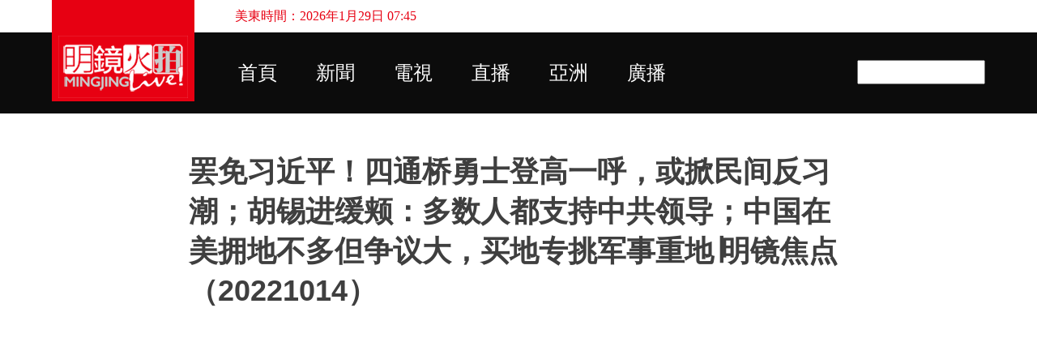

--- FILE ---
content_type: text/html; charset=UTF-8
request_url: https://s1.mingjinglive.com/2022/10/20221014_14.html
body_size: 24041
content:
<!DOCTYPE html>
<html dir='ltr' xmlns='http://www.w3.org/1999/xhtml' xmlns:b='http://www.google.com/2005/gml/b' xmlns:data='http://www.google.com/2005/gml/data' xmlns:expr='http://www.google.com/2005/gml/expr'>
<head>
<meta content='G2G7qlf-zgezzqwctvgroZQHwZlk2y1HBpN8aj2Wg-A' name='google-site-verification'/>
<meta content='width=device-width, initial-scale=1' name='viewport'/>
<title>罢免习近平&#65281;四通桥勇士登高一呼&#65292;或掀民间反习潮&#65307;胡锡进缓颊&#65306;多数人都支持中共领导&#65307;中国在美拥地不多但争议大&#65292;买地专挑军事重地&#8739;明镜焦点&#65288;20221014&#65289;</title>
<meta content='text/html; charset=UTF-8' http-equiv='Content-Type'/>
<!-- Chrome, Firefox OS and Opera -->
<meta content='rgba(0, 0, 0, 0)' name='theme-color'/>
<!-- Windows Phone -->
<meta content='rgba(0, 0, 0, 0)' name='msapplication-navbutton-color'/>
<meta content='blogger' name='generator'/>
<link href='https://s1.mingjinglive.com/favicon.ico' rel='icon' type='image/x-icon'/>
<link href='https://s1.mingjinglive.com/2022/10/20221014_14.html' rel='canonical'/>
<link rel="alternate" type="application/atom+xml" title="明鏡火拍 - Atom" href="https://s1.mingjinglive.com/feeds/posts/default" />
<link rel="alternate" type="application/rss+xml" title="明鏡火拍 - RSS" href="https://s1.mingjinglive.com/feeds/posts/default?alt=rss" />
<link rel="service.post" type="application/atom+xml" title="明鏡火拍 - Atom" href="https://www.blogger.com/feeds/6071186837203653271/posts/default" />

<link rel="alternate" type="application/atom+xml" title="明鏡火拍 - Atom" href="https://s1.mingjinglive.com/feeds/3865698041148497166/comments/default" />
<!--Can't find substitution for tag [blog.ieCssRetrofitLinks]-->
<link href='https://i.ytimg.com/vi/yvuncPsWj7g/hqdefault.jpg' rel='image_src'/>
<meta content='https://s1.mingjinglive.com/2022/10/20221014_14.html' property='og:url'/>
<meta content='罢免习近平！四通桥勇士登高一呼，或掀民间反习潮；胡锡进缓颊：多数人都支持中共领导；中国在美拥地不多但争议大，买地专挑军事重地∣明镜焦点（20221014）' property='og:title'/>
<meta content='					  #四通桥 #二十大 #习近平*** 00:35 罢免独裁国贼习近平！胡锡进缓颊：多数人都支持中共领导 “勇敢”竟成敏感词，反习新坦克人遗憾被捕 民间抗议罕见直怼习近平，10年执政天怒人怨 07:43 中国公司美国买地，引入外资还是引狼入室？ 中国在美拥地不多但争议大...' property='og:description'/>
<meta content='https://lh3.googleusercontent.com/blogger_img_proxy/AEn0k_tCvqvpo2FB1VzG5T4etC6B0nd4kOfZ0EznoyuVpoBXqqQcbUVeRt2C8Gug-BddbVU5bCqnE_2HzaCpOhlfdQMuOkkOOQmORVaiZZwvTR50Bppx3w=w1200-h630-n-k-no-nu' property='og:image'/>
<style type='text/css'>@font-face{font-family:'Lato';font-style:normal;font-weight:400;font-display:swap;src:url(//fonts.gstatic.com/s/lato/v25/S6uyw4BMUTPHjxAwXiWtFCfQ7A.woff2)format('woff2');unicode-range:U+0100-02BA,U+02BD-02C5,U+02C7-02CC,U+02CE-02D7,U+02DD-02FF,U+0304,U+0308,U+0329,U+1D00-1DBF,U+1E00-1E9F,U+1EF2-1EFF,U+2020,U+20A0-20AB,U+20AD-20C0,U+2113,U+2C60-2C7F,U+A720-A7FF;}@font-face{font-family:'Lato';font-style:normal;font-weight:400;font-display:swap;src:url(//fonts.gstatic.com/s/lato/v25/S6uyw4BMUTPHjx4wXiWtFCc.woff2)format('woff2');unicode-range:U+0000-00FF,U+0131,U+0152-0153,U+02BB-02BC,U+02C6,U+02DA,U+02DC,U+0304,U+0308,U+0329,U+2000-206F,U+20AC,U+2122,U+2191,U+2193,U+2212,U+2215,U+FEFF,U+FFFD;}@font-face{font-family:'Lato';font-style:normal;font-weight:700;font-display:swap;src:url(//fonts.gstatic.com/s/lato/v25/S6u9w4BMUTPHh6UVSwaPGQ3q5d0N7w.woff2)format('woff2');unicode-range:U+0100-02BA,U+02BD-02C5,U+02C7-02CC,U+02CE-02D7,U+02DD-02FF,U+0304,U+0308,U+0329,U+1D00-1DBF,U+1E00-1E9F,U+1EF2-1EFF,U+2020,U+20A0-20AB,U+20AD-20C0,U+2113,U+2C60-2C7F,U+A720-A7FF;}@font-face{font-family:'Lato';font-style:normal;font-weight:700;font-display:swap;src:url(//fonts.gstatic.com/s/lato/v25/S6u9w4BMUTPHh6UVSwiPGQ3q5d0.woff2)format('woff2');unicode-range:U+0000-00FF,U+0131,U+0152-0153,U+02BB-02BC,U+02C6,U+02DA,U+02DC,U+0304,U+0308,U+0329,U+2000-206F,U+20AC,U+2122,U+2191,U+2193,U+2212,U+2215,U+FEFF,U+FFFD;}@font-face{font-family:'Lato';font-style:normal;font-weight:900;font-display:swap;src:url(//fonts.gstatic.com/s/lato/v25/S6u9w4BMUTPHh50XSwaPGQ3q5d0N7w.woff2)format('woff2');unicode-range:U+0100-02BA,U+02BD-02C5,U+02C7-02CC,U+02CE-02D7,U+02DD-02FF,U+0304,U+0308,U+0329,U+1D00-1DBF,U+1E00-1E9F,U+1EF2-1EFF,U+2020,U+20A0-20AB,U+20AD-20C0,U+2113,U+2C60-2C7F,U+A720-A7FF;}@font-face{font-family:'Lato';font-style:normal;font-weight:900;font-display:swap;src:url(//fonts.gstatic.com/s/lato/v25/S6u9w4BMUTPHh50XSwiPGQ3q5d0.woff2)format('woff2');unicode-range:U+0000-00FF,U+0131,U+0152-0153,U+02BB-02BC,U+02C6,U+02DA,U+02DC,U+0304,U+0308,U+0329,U+2000-206F,U+20AC,U+2122,U+2191,U+2193,U+2212,U+2215,U+FEFF,U+FFFD;}</style>
<style id='page-skin-1' type='text/css'><!--
/*! normalize.css v3.0.1 | MIT License | git.io/normalize */html{font-family:sans-serif;-ms-text-size-adjust:100%;-webkit-text-size-adjust:100%}body{margin:0}article,aside,details,figcaption,figure,footer,header,hgroup,main,nav,section,summary{display:block}audio,canvas,progress,video{display:inline-block;vertical-align:baseline}audio:not([controls]){display:none;height:0}[hidden],template{display:none}a{background:transparent}a:active,a:hover{outline:0}abbr[title]{border-bottom:1px dotted}b,strong{font-weight:bold}dfn{font-style:italic}h1{font-size:2em;margin:.67em 0}mark{background:#ff0;color:#000}small{font-size:80%}sub,sup{font-size:75%;line-height:0;position:relative;vertical-align:baseline}sup{top:-0.5em}sub{bottom:-0.25em}img{border:0}svg:not(:root){overflow:hidden}figure{margin:1em 40px}hr{-moz-box-sizing:content-box;box-sizing:content-box;height:0}pre{overflow:auto}code,kbd,pre,samp{font-family:monospace,monospace;font-size:1em}button,input,optgroup,select,textarea{color:inherit;font:inherit;margin:0}button{overflow:visible}button,select{text-transform:none}button,html input[type="button"],input[type="reset"],input[type="submit"]{-webkit-appearance:button;cursor:pointer}button[disabled],html input[disabled]{cursor:default}button::-moz-focus-inner,input::-moz-focus-inner{border:0;padding:0}input{line-height:normal}input[type="checkbox"],input[type="radio"]{box-sizing:border-box;padding:0}input[type="number"]::-webkit-inner-spin-button,input[type="number"]::-webkit-outer-spin-button{height:auto}input[type="search"]{-webkit-appearance:textfield;-moz-box-sizing:content-box;-webkit-box-sizing:content-box;box-sizing:content-box}input[type="search"]::-webkit-search-cancel-button,input[type="search"]::-webkit-search-decoration{-webkit-appearance:none}fieldset{border:1px solid #c0c0c0;margin:0 2px;padding:.35em .625em .75em}legend{border:0;padding:0}textarea{overflow:auto}optgroup{font-weight:bold}table{border-collapse:collapse;border-spacing:0}td,th{padding:0}
/*!************************************************
* Blogger Template Style
* Name: Emporio
**************************************************/
body {
overflow-wrap: break-word;
word-break: break-word;
word-wrap: break-word;
}
.hidden {
display: none;
}
.invisible {
visibility: hidden;
}
.container::after,
.float-container::after {
clear: both;
content: '';
display: table;
}
.clearboth {
clear: both;
}
.dim-overlay {
background-color: rgba(0, 0, 0, 0.54);
height: 100vh;
left: 0;
position: fixed;
top: 0;
width: 100%;
}
#sharing-dim-overlay {
background-color: transparent;
}
.loading-spinner-large {
-webkit-animation: mspin-rotate 1568.63ms infinite linear;
animation: mspin-rotate 1568.63ms infinite linear;
height: 48px;
overflow: hidden;
position: absolute;
width: 48px;
z-index: 200;
}
.loading-spinner-large > div {
-webkit-animation: mspin-revrot 5332ms infinite steps(4);
animation: mspin-revrot 5332ms infinite steps(4);
}
.loading-spinner-large > div > div {
-webkit-animation: mspin-singlecolor-large-film 1333ms infinite steps(81);
animation: mspin-singlecolor-large-film 1333ms infinite steps(81);
background-size: 100%;
height: 48px;
width: 3888px;
}
.mspin-black-large > div > div,
.mspin-grey_54-large > div > div {
background-image: url(https://www.blogblog.com/indie/mspin_black_large.svg);
}
.mspin-white-large > div > div {
background-image: url(https://www.blogblog.com/indie/mspin_white_large.svg);
}
.mspin-grey_54-large {
opacity: .54;
}
@-webkit-keyframes mspin-singlecolor-large-film {
from {
-webkit-transform: translateX(0);
transform: translateX(0);
}
to {
-webkit-transform: translateX(-3888px);
transform: translateX(-3888px);
}
}
@keyframes mspin-singlecolor-large-film {
from {
-webkit-transform: translateX(0);
transform: translateX(0);
}
to {
-webkit-transform: translateX(-3888px);
transform: translateX(-3888px);
}
}
@-webkit-keyframes mspin-rotate {
from {
-webkit-transform: rotate(0deg);
transform: rotate(0deg);
}
to {
-webkit-transform: rotate(360deg);
transform: rotate(360deg);
}
}
@keyframes mspin-rotate {
from {
-webkit-transform: rotate(0deg);
transform: rotate(0deg);
}
to {
-webkit-transform: rotate(360deg);
transform: rotate(360deg);
}
}
@-webkit-keyframes mspin-revrot {
from {
-webkit-transform: rotate(0deg);
transform: rotate(0deg);
}
to {
-webkit-transform: rotate(-360deg);
transform: rotate(-360deg);
}
}
@keyframes mspin-revrot {
from {
-webkit-transform: rotate(0deg);
transform: rotate(0deg);
}
to {
-webkit-transform: rotate(-360deg);
transform: rotate(-360deg);
}
}
input::-ms-clear {
display: none;
}
.blogger-logo,
.svg-icon-24.blogger-logo {
fill: #ff9800;
opacity: 1.0;
}
.skip-navigation {
background-color: #fff;
box-sizing: border-box;
color: #000;
display: block;
height: 0;
left: 0;
line-height: 50px;
overflow: hidden;
padding-top: 0;
position: fixed;
text-align: center;
top: 0;
-webkit-transition: box-shadow 0.3s, height 0.3s, padding-top 0.3s;
transition: box-shadow 0.3s, height 0.3s, padding-top 0.3s;
width: 100%;
z-index: 900;
}
.skip-navigation:focus {
box-shadow: 0 4px 5px 0 rgba(0, 0, 0, 0.14), 0 1px 10px 0 rgba(0, 0, 0, 0.12), 0 2px 4px -1px rgba(0, 0, 0, 0.2);
height: 50px;
}
#main {
outline: none;
}
.main-heading {
position: absolute;
clip: rect(1px, 1px, 1px, 1px);
padding: 0;
border: 0;
height: 1px;
width: 1px;
overflow: hidden;
}
.widget.Attribution {
margin-top: 1em;
text-align: center;
}
.widget.Attribution .blogger img,
.widget.Attribution .blogger svg {
vertical-align: bottom;
}
.widget.Attribution .blogger img {
margin-right: 0.5em;
}
.widget.Attribution div {
line-height: 24px;
margin-top: 0.5em;
}
.widget.Attribution .image-attribution,
.widget.Attribution .copyright {
font-size: 0.7em;
margin-top: 1.5em;
}
.item-control {
display: none;
}
.BLOG_mobile_video_class {
display: none;
}
.bg-photo {
background-attachment: scroll !important;
}
body .CSS_LIGHTBOX {
z-index: 900;
}
.extendable .show-more,
.extendable .show-less {
border-color: #ad0c0c;
color: #ad0c0c;
margin-top: 8px;
}
.extendable .show-more.hidden,
.extendable .show-less.hidden {
display: none;
}
.inline-ad {
display: none;
max-width: 100%;
overflow: hidden;
}
.adsbygoogle {
display: block;
}
#cookieChoiceInfo {
bottom: 0;
top: auto;
}
iframe.b-hbp-video {
border: 0;
}
.post-body img {
max-width: 100%;
}
.post-body iframe {
max-width: 100%;
}
.post-body a[imageanchor="1"] {
display: inline-block;
}
.byline {
margin-right: 1em;
}
.byline:last-child {
margin-right: 0;
}
.paging-control-container {
margin-bottom: 16px;
}
.paging-control-container .paging-control {
display: inline-block;
}
.paging-control-container .paging-control,
.paging-control-container .comment-range-text::after {
color: #ad0c0c;
}
.paging-control-container .paging-control,
.paging-control-container .comment-range-text {
margin-right: 8px;
}
.paging-control-container .paging-control::after,
.paging-control-container .comment-range-text::after {
content: '\00B7';
cursor: default;
padding-left: 8px;
pointer-events: none;
}
.paging-control-container .paging-control:last-child::after,
.paging-control-container .comment-range-text:last-child::after {
content: none;
}
.byline.reactions iframe {
height: 20px;
}
.b-notification {
color: #000;
background-color: #fff;
border-bottom: solid 1px #000;
box-sizing: border-box;
padding: 16px 32px;
text-align: center;
}
.b-notification.visible {
-webkit-transition: margin-top 0.3s cubic-bezier(0.4, 0, 0.2, 1);
transition: margin-top 0.3s cubic-bezier(0.4, 0, 0.2, 1);
}
.b-notification.invisible {
position: absolute;
}
.b-notification-close {
position: absolute;
right: 8px;
top: 8px;
}
.no-posts-message {
line-height: 40px;
text-align: center;
}
@media screen and (max-width: 745px) {
body.item-view .post-body a[imageanchor="1"][style*="float: left;"],
body.item-view .post-body a[imageanchor="1"][style*="float: right;"] {
float: none !important;
clear: none !important;
}
body.item-view .post-body a[imageanchor="1"] img {
display: block;
height: auto;
margin: 0 auto;
}
body.item-view .post-body > .separator:first-child > a[imageanchor="1"]:first-child {
margin-top: 20px;
}
.post-body a[imageanchor] {
display: block;
}
body.item-view .post-body a[imageanchor="1"] {
margin-left: 0 !important;
margin-right: 0 !important;
}
body.item-view .post-body a[imageanchor="1"] + a[imageanchor="1"] {
margin-top: 16px;
}
}
#comments {
border-top: 1px dashed rgba(0, 0, 0, 0.54);
margin-top: 20px;
padding: 20px;
}
#comments .comment-thread ol {
margin: 0;
padding-left: 0;
}
#comments .comment-thread ol {
padding-left: 0;
}
#comments .comment-thread .comment-replies,
#comments .comment .comment-replybox-single {
margin-left: 60px;
}
#comments .comment-thread .thread-count {
display: none;
}
#comments .comment {
list-style-type: none;
padding: 0 0 30px 0;
position: relative;
}
#comments .comment .comment {
padding-bottom: 8px;
}
.comment .avatar-image-container {
position: absolute;
}
.comment .avatar-image-container img {
border-radius: 50%;
}
.avatar-image-container svg,
.comment .avatar-image-container .avatar-icon {
border-radius: 50%;
border: solid 1px #ad0c0c;
box-sizing: border-box;
fill: #ad0c0c;
height: 35px;
margin: 0;
padding: 7px;
width: 35px;
}
.comment .comment-block {
margin-top: 10px;
padding-bottom: 0;
}
.comment .comment-block {
margin-left: 60px;
}
#comments .comment-author-header-wrapper {
margin-left: 40px;
}
#comments .comment .thread-expanded .comment-block {
padding-bottom: 20px;
}
#comments .comment .comment-header .user,
#comments .comment .comment-header .user a {
color: #3f3f3f;
font-style: normal;
font-weight: bold;
}
#comments .comment .comment-actions {
background: transparent;
border: 0;
box-shadow: none;
color: #ad0c0c;
cursor: pointer;
font-size: 14px;
font-weight: bold;
outline: none;
text-decoration: none;
text-transform: uppercase;
width: auto;
bottom: 0;
margin-bottom: 15px;
position: absolute;
}
#comments .comment .comment-actions > * {
margin-right: 8px;
}
#comments .comment .comment-header .datetime {
bottom: 0;
color: rgba(63,63,63,0.54);
display: inline-block;
font-size: 13px;
font-style: italic;
}
#comments .comment .comment-header .datetime {
margin-left: 8px;
}
#comments .comment .comment-header .datetime a,
#comments .comment .comment-footer .comment-timestamp a {
color: rgba(63,63,63,0.54);
}
.comment .comment-body,
#comments .comment .comment-content {
margin-top: 12px;
word-break: break-word;
}
.comment-body {
margin-bottom: 12px;
}
#comments.embed[data-num-comments="0"] {
border: none;
margin-top: 0;
padding-top: 0;
}
#comments.embed[data-num-comments="0"] #comment-post-message,
#comments.embed[data-num-comments="0"] div.comment-form > p,
#comments.embed[data-num-comments="0"] p.comment-footer {
display: none;
}
#comment-editor-src {
display: none;
}
.comments .comments-content .loadmore.loaded {
max-height: 0;
opacity: 0;
overflow: hidden;
}
.extendable .remaining-items {
height: 0;
overflow: hidden;
-webkit-transition: height 0.3s cubic-bezier(0.4, 0, 0.2, 1);
transition: height 0.3s cubic-bezier(0.4, 0, 0.2, 1);
}
.extendable .remaining-items.expanded {
height: auto;
}
.svg-icon-24,
.svg-icon-24-button {
cursor: pointer;
height: 24px;
width: 24px;
min-width: 24px;
}
.touch-icon {
margin: -12px;
padding: 12px;
}
.touch-icon:focus, .touch-icon:active {
background-color: rgba(153, 153, 153, 0.4);
border-radius: 50%;
}
svg:not(:root).touch-icon {
overflow: visible;
}
html[dir=rtl] .rtl-reversible-icon {
-webkit-transform: scaleX(-1);
-ms-transform: scaleX(-1);
transform: scaleX(-1);
}
.touch-icon-button,
.svg-icon-24-button {
background: transparent;
border: 0;
margin: 0;
outline: none;
padding: 0;
}
.touch-icon-button .touch-icon:focus,
.touch-icon-button .touch-icon:active {
background-color: transparent;
}
.touch-icon-button:focus .touch-icon,
.touch-icon-button:active .touch-icon {
background-color: rgba(153, 153, 153, 0.4);
border-radius: 50%;
}
.Profile .default-avatar-wrapper .avatar-icon {
border-radius: 50%;
border: solid 1px #ad0c0c;
box-sizing: border-box;
fill: #ad0c0c;
margin: 0;
}
.Profile .individual .default-avatar-wrapper .avatar-icon {
padding: 25px;
}
.Profile .individual .profile-img,
.Profile .individual .avatar-icon {
height: 90px;
width: 90px;
}
.Profile .team .default-avatar-wrapper .avatar-icon {
padding: 8px;
}
.Profile .team .profile-img,
.Profile .team .avatar-icon,
.Profile .team .default-avatar-wrapper {
height: 40px;
width: 40px;
}
.snippet-container {
margin: 0;
position: relative;
overflow: hidden;
}
.snippet-fade {
bottom: 0;
box-sizing: border-box;
position: absolute;
width: 96px;
}
.snippet-fade {
right: 0;
}
.snippet-fade:after {
content: '\2026';
}
.snippet-fade:after {
float: right;
}
.centered-top-container.sticky {
left: 0;
position: fixed;
right: 0;
top: 0;
width: auto;
z-index: 8;
-webkit-transition-property: opacity, -webkit-transform;
transition-property: opacity, -webkit-transform;
transition-property: transform, opacity;
transition-property: transform, opacity, -webkit-transform;
-webkit-transition-duration: 0.2s;
transition-duration: 0.2s;
-webkit-transition-timing-function: cubic-bezier(0.4, 0, 0.2, 1);
transition-timing-function: cubic-bezier(0.4, 0, 0.2, 1);
}
.centered-top-placeholder {
display: none;
}
.collapsed-header .centered-top-placeholder {
display: block;
}
.centered-top-container .Header .replaced h1,
.centered-top-placeholder .Header .replaced h1 {
display: none;
}
.centered-top-container.sticky .Header .replaced h1 {
display: block;
}
.centered-top-container.sticky .Header .header-widget {
background: none;
}
.centered-top-container.sticky .Header .header-image-wrapper {
display: none;
}
.centered-top-container img,
.centered-top-placeholder img {
max-width: 100%;
}
.collapsible {
-webkit-transition: height 0.3s cubic-bezier(0.4, 0, 0.2, 1);
transition: height 0.3s cubic-bezier(0.4, 0, 0.2, 1);
}
.collapsible,
.collapsible > summary {
display: block;
overflow: hidden;
}
.collapsible > :not(summary) {
display: none;
}
.collapsible[open] > :not(summary) {
display: block;
}
.collapsible:focus,
.collapsible > summary:focus {
outline: none;
}
.collapsible > summary {
cursor: pointer;
display: block;
padding: 0;
}
.collapsible:focus > summary,
.collapsible > summary:focus {
background-color: transparent;
}
.collapsible > summary::-webkit-details-marker {
display: none;
}
.collapsible-title {
-webkit-box-align: center;
-webkit-align-items: center;
-ms-flex-align: center;
align-items: center;
display: -webkit-box;
display: -webkit-flex;
display: -ms-flexbox;
display: flex;
}
.collapsible-title .title {
-webkit-box-flex: 1;
-webkit-flex: 1 1 auto;
-ms-flex: 1 1 auto;
flex: 1 1 auto;
-webkit-box-ordinal-group: 1;
-webkit-order: 0;
-ms-flex-order: 0;
order: 0;
overflow: hidden;
text-overflow: ellipsis;
white-space: nowrap;
}
.collapsible-title .chevron-down,
.collapsible[open] .collapsible-title .chevron-up {
display: block;
}
.collapsible-title .chevron-up,
.collapsible[open] .collapsible-title .chevron-down {
display: none;
}
.flat-button {
cursor: pointer;
display: inline-block;
font-weight: bold;
text-transform: uppercase;
border-radius: 2px;
padding: 8px;
margin: -8px;
}
.flat-icon-button {
background: transparent;
border: 0;
margin: 0;
outline: none;
padding: 0;
margin: -12px;
padding: 12px;
cursor: pointer;
box-sizing: content-box;
display: inline-block;
line-height: 0;
}
.flat-icon-button,
.flat-icon-button .splash-wrapper {
border-radius: 50%;
}
.flat-icon-button .splash.animate {
-webkit-animation-duration: 0.3s;
animation-duration: 0.3s;
}
body#layout .bg-photo-overlay,
body#layout .bg-photo {
display: none;
}
body#layout .page_body {
padding: 0;
position: relative;
top: 0;
}
body#layout .page {
display: inline-block;
left: inherit;
position: relative;
vertical-align: top;
width: 540px;
}
body#layout .centered {
max-width: 954px;
}
body#layout .navigation {
display: none;
}
body#layout .sidebar-container {
display: inline-block;
width: 40%;
}
body#layout .hamburger-menu,
body#layout .search {
display: none;
}
.overflowable-container {
max-height: 44px;
overflow: hidden;
position: relative;
}
.overflow-button {
cursor: pointer;
}
#overflowable-dim-overlay {
background: transparent;
}
.overflow-popup {
box-shadow: 0 2px 2px 0 rgba(0, 0, 0, 0.14), 0 3px 1px -2px rgba(0, 0, 0, 0.2), 0 1px 5px 0 rgba(0, 0, 0, 0.12);
background-color: #ffffff;
left: 0;
max-width: calc(100% - 32px);
position: absolute;
top: 0;
visibility: hidden;
z-index: 101;
}
.overflow-popup ul {
list-style: none;
}
.overflow-popup li,
.overflow-popup .tabs li {
display: block;
height: auto;
}
.overflow-popup .tabs li {
padding-left: 0;
padding-right: 0;
}
.overflow-button.hidden,
.overflow-popup li.hidden,
.overflow-popup .tabs li.hidden {
display: none;
}
.widget.Sharing .sharing-button {
display: none;
}
.widget.Sharing .sharing-buttons li {
padding: 0;
}
.widget.Sharing .sharing-buttons li span {
display: none;
}
.post-share-buttons {
position: relative;
}
.share-buttons .svg-icon-24,
.centered-bottom .share-buttons .svg-icon-24 {
fill: #ad0c0c;
}
.sharing-open.touch-icon-button:focus .touch-icon,
.sharing-open.touch-icon-button:active .touch-icon {
background-color: transparent;
}
.share-buttons {
background-color: #ffffff;
border-radius: 2px;
box-shadow: 0 2px 2px 0 rgba(0, 0, 0, 0.14), 0 3px 1px -2px rgba(0, 0, 0, 0.2), 0 1px 5px 0 rgba(0, 0, 0, 0.12);
color: #000000;
list-style: none;
margin: 0;
padding: 8px 0;
position: absolute;
top: -11px;
min-width: 200px;
z-index: 101;
}
.share-buttons.hidden {
display: none;
}
.sharing-button {
background: transparent;
border: 0;
margin: 0;
outline: none;
padding: 0;
cursor: pointer;
}
.share-buttons li {
margin: 0;
height: 48px;
}
.share-buttons li:last-child {
margin-bottom: 0;
}
.share-buttons li .sharing-platform-button {
box-sizing: border-box;
cursor: pointer;
display: block;
height: 100%;
margin-bottom: 0;
padding: 0 16px;
position: relative;
width: 100%;
}
.share-buttons li .sharing-platform-button:focus,
.share-buttons li .sharing-platform-button:hover {
background-color: rgba(128, 128, 128, 0.1);
outline: none;
}
.share-buttons li svg[class^="sharing-"],
.share-buttons li svg[class*=" sharing-"] {
position: absolute;
top: 10px;
}
.share-buttons li span.sharing-platform-button,
.share-buttons li span.sharing-platform-button {
position: relative;
top: 0;
}
.share-buttons li .platform-sharing-text {
display: block;
font-size: 16px;
line-height: 48px;
white-space: nowrap;
}
.share-buttons li .platform-sharing-text {
margin-left: 56px;
}
.sidebar-container {
background-color: rgba(0, 0, 0, 0);
max-width: 330px;
overflow-y: auto;
-webkit-transition-property: -webkit-transform;
transition-property: -webkit-transform;
transition-property: transform;
transition-property: transform, -webkit-transform;
-webkit-transition-duration: .3s;
transition-duration: .3s;
-webkit-transition-timing-function: cubic-bezier(0, 0, 0.2, 1);
transition-timing-function: cubic-bezier(0, 0, 0.2, 1);
width: 330px;
z-index: 101;
-webkit-overflow-scrolling: touch;
}
.sidebar-container .navigation {
line-height: 0;
padding: 16px;
}
.sidebar-container .sidebar-back {
cursor: pointer;
}
.sidebar-container .widget {
background: none;
margin: 0 16px;
padding: 16px 0;
}
.sidebar-container .widget .title {
color: #000000;
margin: 0;
}
.sidebar-container .widget ul {
list-style: none;
margin: 0;
padding: 0;
}
.sidebar-container .widget ul ul {
margin-left: 1em;
}
.sidebar-container .widget li {
font-size: 16px;
line-height: normal;
}
.sidebar-container .widget + .widget {
border-top: 1px solid rgba(59, 59, 59, 0.12);
}
.BlogArchive li {
margin: 16px 0;
}
.BlogArchive li:last-child {
margin-bottom: 0;
}
.Label li a {
display: inline-block;
}
.Label .label-count,
.BlogArchive .post-count {
float: right;
margin-left: .25em;
}
.Label .label-count::before,
.BlogArchive .post-count::before {
content: '(';
}
.Label .label-count::after,
.BlogArchive .post-count::after {
content: ')';
}
.widget.Translate .skiptranslate > div {
display: block !important;
}
.widget.Profile .profile-link {
background-image: none !important;
display: -webkit-box;
display: -webkit-flex;
display: -ms-flexbox;
display: flex;
}
.widget.Profile .team-member .profile-img,
.widget.Profile .team-member .default-avatar-wrapper {
-webkit-box-flex: 0;
-webkit-flex: 0 0 auto;
-ms-flex: 0 0 auto;
flex: 0 0 auto;
margin-right: 1em;
}
.widget.Profile .individual .profile-link {
-webkit-box-orient: vertical;
-webkit-box-direction: normal;
-webkit-flex-direction: column;
-ms-flex-direction: column;
flex-direction: column;
}
.widget.Profile .team .profile-link .profile-name {
-webkit-align-self: center;
-ms-flex-item-align: center;
-ms-grid-row-align: center;
align-self: center;
display: block;
-webkit-box-flex: 1;
-webkit-flex: 1 1 auto;
-ms-flex: 1 1 auto;
flex: 1 1 auto;
}
.dim-overlay {
background-color: rgba(0, 0, 0, 0.54);
z-index: 100;
}
body.sidebar-visible {
overflow-y: hidden;
}
@media screen and (max-width: 1240px) {
.sidebar-container {
bottom: 0;
position: fixed;
top: 0;
left: auto;
right: 0;
}
.sidebar-container.sidebar-invisible {
-webkit-transition-timing-function: cubic-bezier(0.4, 0, 0.6, 1);
transition-timing-function: cubic-bezier(0.4, 0, 0.6, 1);
-webkit-transform: translateX(100%);
-ms-transform: translateX(100%);
transform: translateX(100%);
}
}
.dialog {
box-shadow: 0 2px 2px 0 rgba(0, 0, 0, 0.14), 0 3px 1px -2px rgba(0, 0, 0, 0.2), 0 1px 5px 0 rgba(0, 0, 0, 0.12);
background: #ffffff;
box-sizing: border-box;
padding: 30px;
position: fixed;
text-align: center;
width: calc(100% - 24px);
z-index: 101;
}
.dialog input[type=text],
.dialog input[type=email] {
background-color: transparent;
border: 0;
border-bottom: solid 1px rgba(0,0,0,0.12);
color: #000000;
display: block;
font-family: 'Microsoft YaHei', sans-serif;
font-size: 16px;
line-height: 24px;
margin: auto;
padding-bottom: 7px;
outline: none;
text-align: center;
width: 100%;
}
.dialog input[type=text]::-webkit-input-placeholder,
.dialog input[type=email]::-webkit-input-placeholder {
color: rgba(0,0,0,0.5);
}
.dialog input[type=text]::-moz-placeholder,
.dialog input[type=email]::-moz-placeholder {
color: rgba(0,0,0,0.5);
}
.dialog input[type=text]:-ms-input-placeholder,
.dialog input[type=email]:-ms-input-placeholder {
color: rgba(0,0,0,0.5);
}
.dialog input[type=text]::placeholder,
.dialog input[type=email]::placeholder {
color: rgba(0,0,0,0.5);
}
.dialog input[type=text]:focus,
.dialog input[type=email]:focus {
border-bottom: solid 2px #ad0c0c;
padding-bottom: 6px;
}
.dialog input.no-cursor {
color: transparent;
text-shadow: 0 0 0 #000000;
}
.dialog input.no-cursor:focus {
outline: none;
}
.dialog input.no-cursor:focus {
outline: none;
}
.dialog input[type=submit] {
font-family: 'Microsoft YaHei', sans-serif;
}
.subscribe-popup {
max-width: 364px;
}
.subscribe-popup h3 {
color: #3f3f3f;
font-size: 1.8em;
margin-top: 0;
}
.subscribe-popup .FollowByEmail h3 {
display: none;
}
.subscribe-popup .FollowByEmail .follow-by-email-submit {
background: transparent;
border: 0;
box-shadow: none;
color: #ad0c0c;
cursor: pointer;
font-size: 14px;
font-weight: bold;
outline: none;
text-decoration: none;
text-transform: uppercase;
width: auto;
color: #ad0c0c;
display: inline-block;
margin: 0 auto;
margin-top: 24px;
width: auto;
white-space: normal;
}
.subscribe-popup .FollowByEmail .follow-by-email-submit:disabled {
cursor: default;
opacity: .3;
}
@media (max-width: 800px) {
.blog-name div.widget.Subscribe {
margin-bottom: 16px;
}
body.item-view .blog-name div.widget.Subscribe {
margin: 8px auto 16px auto;
width: 100%;
}
}
.sidebar-container .svg-icon-24 {
fill: #ad0c0c;
}
.centered-top .svg-icon-24 {
fill: #ad0c0c;
}
.centered-bottom a .svg-icon-24,
.centered-bottom button .svg-icon-24,
.centered-bottom .svg-icon-24.touch-icon {
fill: #ad0c0c;
}
.post-wrapper a .svg-icon-24,
.post-wrapper button .svg-icon-24,
.post-wrapper .svg-icon-24.touch-icon {
fill: #ad0c0c;
}
.share-buttons .svg-icon-24,
.centered-bottom .share-buttons .svg-icon-24 {
fill: #ad0c0c;
}
.svg-icon-24.hamburger-menu {
fill: #ad0c0c;
}
body#layout .page_body {
padding: 0;
position: relative;
top: 0;
}
body#layout .page {
display: inline-block;
left: inherit;
position: relative;
vertical-align: top;
width: 540px;
}
body {
background: #f7f7f7 none repeat scroll top left;
background-color: rgba(0, 0, 0, 0);
background-size: cover;
color: #000000;
font: 400 16px 'Microsoft YaHei', sans-serif;
margin: 0;
min-height: 100vh;
}
h3,
h3.title {
color: #000000;
}
.post-wrapper .post-title,
.post-wrapper .post-title a,
.post-wrapper .post-title a:visited,
.post-wrapper .post-title a:hover {
color: #3f3f3f;
font-weight:bold !important;
}
a {
color: #ad0c0c;
font-style: normal;
text-decoration: none;
}
a:visited {
color: #ad0c0c;
}
a:hover {
color: #ad0c0c;
}
blockquote {
color: #4f4f4f;
font: 400 16px 'Microsoft YaHei', sans-serif;
font-size: x-large;
font-style: italic;
font-weight: 300;
text-align: center;
}
.dim-overlay {
z-index: 100;
}
.page {
box-sizing: border-box;
display: -webkit-box;
display: -webkit-flex;
display: -ms-flexbox;
display: flex;
-webkit-box-orient: vertical;
-webkit-box-direction: normal;
-webkit-flex-direction: column;
-ms-flex-direction: column;
flex-direction: column;
min-height: 100vh;
padding-bottom: 1em;
}
.page > * {
-webkit-box-flex: 0;
-webkit-flex: 0 0 auto;
-ms-flex: 0 0 auto;
flex: 0 0 auto;
}
.page > #footer {
margin-top: auto;
}
.bg-photo-container {
overflow: hidden;
}
.bg-photo-container,
.bg-photo-container .bg-photo {
height: 464px;
width: 100%;
}
.bg-photo-container .bg-photo {
background-position: center;
background-size: cover;
z-index: -1;
}
.centered {
margin: 0 auto;
position: relative;
}
.centered .main-container,
.centered .main {
float: left;
}
.centered .main {
padding-bottom: 1em;
width: 100%;
}
.centered .centered-bottom::after {
clear: both;
content: '';
display: table;
}
.widget .title {
font-size: 18px;
line-height: 28px;
margin: 18px 0;
}
.extendable .show-more,
.extendable .show-less {
color: #729c0b;
font: 500 12px 'Microsoft YaHei', sans-serif;
cursor: pointer;
text-transform: uppercase;
margin: 0 -16px;
padding: 16px;
}
.widget.Profile {
font: 400 16px 'Microsoft YaHei', sans-serif;
}
.sidebar-container .widget.Profile {
padding: 16px;
}
.widget.Profile h2 {
display: none;
}
.widget.Profile .title {
margin: 16px 32px;
}
.widget.Profile .profile-img {
border-radius: 50%;
}
.widget.Profile .individual {
display: -webkit-box;
display: -webkit-flex;
display: -ms-flexbox;
display: flex;
}
.widget.Profile .individual .profile-info {
-webkit-align-self: center;
-ms-flex-item-align: center;
-ms-grid-row-align: center;
align-self: center;
margin-left: 16px;
}
.widget.Profile .profile-datablock {
margin-top: 0;
margin-bottom: .75em;
}
.widget.Profile .profile-link {
background-image: none !important;
font-family: inherit;
overflow: hidden;
max-width: 100%;
}
.widget.Profile .individual .profile-link {
margin: 0 -10px;
padding: 0 10px;
display: block;
}
.widget.Profile .individual .profile-data a.profile-link.g-profile,
.widget.Profile .team a.profile-link.g-profile .profile-name {
font: 500 16px 'Microsoft YaHei', sans-serif;
color: #000000;
margin-bottom: .75em;
}
.widget.Profile .individual .profile-data a.profile-link.g-profile {
line-height: 1.25;
}
.widget.Profile .individual > a:first-child {
-webkit-flex-shrink: 0;
-ms-flex-negative: 0;
flex-shrink: 0;
}
.widget.Profile .profile-textblock {
display: none;
}
.widget.Profile dd {
margin: 0;
}
.widget.Profile ul {
list-style: none;
padding: 0;
}
.widget.Profile ul li {
margin: 10px 0 30px;
}
.widget.Profile .team .extendable,
.widget.Profile .team .extendable .first-items,
.widget.Profile .team .extendable .remaining-items {
margin: 0;
padding: 0;
max-width: 100%;
}
.widget.Profile .team-member .profile-name-container {
-webkit-box-flex: 0;
-webkit-flex: 0 1 auto;
-ms-flex: 0 1 auto;
flex: 0 1 auto;
}
.widget.Profile .team .extendable .show-more,
.widget.Profile .team .extendable .show-less {
position: relative;
left: 56px;
}
.post-wrapper a,
#comments a {
color: #ad0c0c;
}
div.widget.Blog .blog-posts .post-outer {
border: 0;
}
div.widget.Blog .post-outer {
padding-bottom: 0;
}
.post .thumb {
float: left;
height: 20%;
width: 20%;
}
.no-posts-message {
margin: 10px 0;
}
.blog-pager {
text-align: center;
}
.post-title {
margin: 8px 0;
}
.post-title,
.post-title a {
font: normal normal 36px 'Microsoft YaHei', sans-serif;
}
.post-body {
color: #000000;
display: block;
font: 400 16px 'Microsoft YaHei', Georgia, serif;
line-height: 32px;
margin: 0;
}
.post-snippet {
color: #000000;
font: 400 14px 'Microsoft YaHei', Georgia, serif;
line-height: 24px;
margin: 8px 0;
max-height: 72px;
}
.post-snippet .snippet-fade {
background: -webkit-linear-gradient(left, #ffffff 0%, #ffffff 20%, rgba(255, 255, 255, 0) 100%);
background: linear-gradient(to left, #ffffff 0%, #ffffff 20%, rgba(255, 255, 255, 0) 100%);
color: #000000;
bottom: 0;
position: absolute;
}
.post-body img {
height: inherit;
max-width: 100%;
}
.byline,
.byline.post-timestamp a,
.byline.post-author a {
color: #7a7a7a;
font: italic 400 12px 'Microsoft YaHei', Georgia, serif;
}
.byline.post-author {
text-transform: lowercase;
}
.byline.post-author a {
text-transform: none;
}
.post-header .byline,
.item-byline .byline {
margin-right: 0;
}
.post-share-buttons .share-buttons {
background: #ffffff;
color: #000000;
font: 400 14px 'Microsoft YaHei', sans-serif;
}
.tr-caption {
color: #4f4f4f;
font: 400 16px 'Microsoft YaHei', sans-serif;
font-size: 1.1em;
font-style: italic;
}
.post-filter-message {
background-color: #ad0c0c;
box-sizing: border-box;
color: #ffffff;
display: -webkit-box;
display: -webkit-flex;
display: -ms-flexbox;
display: flex;
font: italic 400 18px 'Microsoft YaHei', Georgia, serif;
margin-bottom: 16px;
margin-top: 32px;
padding: 12px 16px;
}
.post-filter-message > div:first-child {
-webkit-box-flex: 1;
-webkit-flex: 1 0 auto;
-ms-flex: 1 0 auto;
flex: 1 0 auto;
}
.post-filter-message a {
color: #729c0b;
font: 500 12px 'Microsoft YaHei', sans-serif;
cursor: pointer;
text-transform: uppercase;
color: #ffffff;
padding-left: 30px;
white-space: nowrap;
}
.post-filter-message .search-label,
.post-filter-message .search-query {
font-style: italic;
quotes: '\201c' '\201d' '\2018' '\2019';
}
.post-filter-message .search-label::before,
.post-filter-message .search-query::before {
content: open-quote;
}
.post-filter-message .search-label::after,
.post-filter-message .search-query::after {
content: close-quote;
}
#blog-pager {
margin-top: 2em;
margin-bottom: 1em;
}
#blog-pager a {
color: #729c0b;
font: 500 12px 'Microsoft YaHei', sans-serif;
cursor: pointer;
text-transform: uppercase;
}
.Label {
overflow-x: hidden;
}
.Label ul {
list-style: none;
padding: 0;
}
.Label li {
display: inline-block;
overflow: hidden;
max-width: 100%;
text-overflow: ellipsis;
white-space: nowrap;
}
.Label .first-ten {
margin-top: 16px;
}
.Label .show-all {
border-color: #ad0c0c;
color: #ad0c0c;
cursor: pointer;
display: inline-block;
font-style: normal;
margin-top: 8px;
text-transform: uppercase;
}
.Label .show-all.hidden {
display: inline-block;
}
.Label li a,
.Label span.label-size,
.byline.post-labels a {
background-color: rgba(173,12,12,0.1);
border-radius: 2px;
color: #ad0c0c;
cursor: pointer;
display: inline-block;
font: 500 10.5px 'Microsoft YaHei', sans-serif;
line-height: 1.5;
margin: 4px 4px 4px 0;
padding: 4px 8px;
text-transform: uppercase;
vertical-align: middle;
}
body.item-view .byline.post-labels a {
background-color: rgba(173,12,12,0.1);
color: #ad0c0c;
}
.FeaturedPost .item-thumbnail img {
max-width: 100%;
}
.sidebar-container .FeaturedPost .post-title a {
color: #ad0c0c;
font: 500 14px 'Microsoft YaHei', sans-serif;
}
body.item-view .PopularPosts {
display: inline-block;
overflow-y: auto;
vertical-align: top;
width: 280px;
}
.PopularPosts h3.title {
font: 500 16px 'Microsoft YaHei', sans-serif;
}
.PopularPosts .post-title {
margin: 0 0 16px;
}
.PopularPosts .post-title a {
color: #ad0c0c;
font: 500 14px 'Microsoft YaHei', sans-serif;
line-height: 24px;
}
.PopularPosts .item-thumbnail {
clear: both;
height: 152px;
overflow-y: hidden;
width: 100%;
}
.PopularPosts .item-thumbnail img {
padding: 0;
width: 100%;
}
.PopularPosts .popular-posts-snippet {
color: #5c5c5c;
font: italic 400 14px 'Microsoft YaHei', Georgia, serif;
line-height: 24px;
max-height: calc(24px * 4);
overflow: hidden;
}
.PopularPosts .popular-posts-snippet .snippet-fade {
color: #5c5c5c;
}
.PopularPosts .post {
margin: 30px 0;
position: relative;
}
.PopularPosts .post + .post {
padding-top: 1em;
}
.popular-posts-snippet .snippet-fade {
background: -webkit-linear-gradient(left, rgba(0, 0, 0, 0) 0%, rgba(0, 0, 0, 0) 20%, rgba(0, 0, 0, 0) 100%);
background: linear-gradient(to left, rgba(0, 0, 0, 0) 0%, rgba(0, 0, 0, 0) 20%, rgba(0, 0, 0, 0) 100%);
right: 0;
height: 24px;
line-height: 24px;
position: absolute;
top: calc(24px * 3);
width: 96px;
}
.Attribution {
color: #000000;
}
.Attribution a,
.Attribution a:hover,
.Attribution a:visited {
color: #ad0c0c;
}
.Attribution svg {
fill: #7a7a7a;
}
.inline-ad {
margin-bottom: 16px;
}
.item-view .inline-ad {
display: block;
}
.vertical-ad-container {
float: left;
margin-right: 15px;
min-height: 1px;
width: 128px;
}
.item-view .vertical-ad-container {
margin-top: 30px;
}
.vertical-ad-placeholder,
.inline-ad-placeholder {
background: #ffffff;
border: 1px solid #000;
opacity: .9;
vertical-align: middle;
text-align: center;
}
.vertical-ad-placeholder span,
.inline-ad-placeholder span {
margin-top: 290px;
display: block;
text-transform: uppercase;
font-weight: bold;
color: #3f3f3f;
}
.vertical-ad-placeholder {
height: 600px;
}
.vertical-ad-placeholder span {
margin-top: 290px;
padding: 0 40px;
}
.inline-ad-placeholder {
height: 90px;
}
.inline-ad-placeholder span {
margin-top: 35px;
}
.centered-top-container.sticky, .sticky .centered-top {
background-color: #f0f0f0;
}
.centered-top {
-webkit-box-align: start;
-webkit-align-items: flex-start;
-ms-flex-align: start;
align-items: flex-start;
display: -webkit-box;
display: -webkit-flex;
display: -ms-flexbox;
display: flex;
-webkit-flex-wrap: wrap;
-ms-flex-wrap: wrap;
flex-wrap: wrap;
margin: 0 auto;
padding-top: 40px;
max-width: 3060px;
}
.page_body.vertical-ads .centered-top {
max-width: 3203px;
}
.centered-top .blog-name,
.centered-top .search,
.centered-top .hamburger-section {
margin-left: 16px;
}
.centered-top .return_link {
-webkit-box-flex: 0;
-webkit-flex: 0 0 auto;
-ms-flex: 0 0 auto;
flex: 0 0 auto;
height: 24px;
-webkit-box-ordinal-group: 1;
-webkit-order: 0;
-ms-flex-order: 0;
order: 0;
width: 24px;
}
.centered-top .blog-name {
-webkit-box-flex: 1;
-webkit-flex: 1 1 0;
-ms-flex: 1 1 0px;
flex: 1 1 0;
-webkit-box-ordinal-group: 2;
-webkit-order: 1;
-ms-flex-order: 1;
order: 1;
}
.centered-top .search {
-webkit-box-flex: 0;
-webkit-flex: 0 0 auto;
-ms-flex: 0 0 auto;
flex: 0 0 auto;
-webkit-box-ordinal-group: 3;
-webkit-order: 2;
-ms-flex-order: 2;
order: 2;
}
.centered-top .hamburger-section {
display: none;
-webkit-box-flex: 0;
-webkit-flex: 0 0 auto;
-ms-flex: 0 0 auto;
flex: 0 0 auto;
-webkit-box-ordinal-group: 4;
-webkit-order: 3;
-ms-flex-order: 3;
order: 3;
}
.centered-top .subscribe-section-container {
-webkit-box-flex: 1;
-webkit-flex: 1 0 100%;
-ms-flex: 1 0 100%;
flex: 1 0 100%;
-webkit-box-ordinal-group: 5;
-webkit-order: 4;
-ms-flex-order: 4;
order: 4;
}
.centered-top .top-nav {
-webkit-box-flex: 1;
-webkit-flex: 1 0 100%;
-ms-flex: 1 0 100%;
flex: 1 0 100%;
margin-top: 32px;
-webkit-box-ordinal-group: 6;
-webkit-order: 5;
-ms-flex-order: 5;
order: 5;
}
.sticky .centered-top {
-webkit-box-align: center;
-webkit-align-items: center;
-ms-flex-align: center;
align-items: center;
box-sizing: border-box;
-webkit-flex-wrap: nowrap;
-ms-flex-wrap: nowrap;
flex-wrap: nowrap;
padding: 0 16px;
}
.sticky .centered-top .blog-name {
-webkit-box-flex: 0;
-webkit-flex: 0 1 auto;
-ms-flex: 0 1 auto;
flex: 0 1 auto;
max-width: none;
min-width: 0;
}
.sticky .centered-top .subscribe-section-container {
border-left: 1px solid rgba(59, 59, 59, 0.30);
-webkit-box-flex: 1;
-webkit-flex: 1 0 auto;
-ms-flex: 1 0 auto;
flex: 1 0 auto;
margin: 0 16px;
-webkit-box-ordinal-group: 3;
-webkit-order: 2;
-ms-flex-order: 2;
order: 2;
}
.sticky .centered-top .search {
-webkit-box-flex: 1;
-webkit-flex: 1 0 auto;
-ms-flex: 1 0 auto;
flex: 1 0 auto;
-webkit-box-ordinal-group: 4;
-webkit-order: 3;
-ms-flex-order: 3;
order: 3;
}
.sticky .centered-top .hamburger-section {
-webkit-box-ordinal-group: 5;
-webkit-order: 4;
-ms-flex-order: 4;
order: 4;
}
.sticky .centered-top .top-nav {
display: none;
}
.search {
position: relative;
width: 250px;
}
.search,
.search .search-expand,
.search .section {
height: 48px;
}
.search .search-expand {
background: transparent;
border: 0;
margin: 0;
outline: none;
padding: 0;
display: none;
margin-left: auto;
}
.search .search-expand-text {
display: none;
}
.search .search-expand .svg-icon-24,
.search .search-submit-container .svg-icon-24 {
fill: rgba(59, 59, 59, 0.38);
-webkit-transition: 0.3s fill cubic-bezier(0.4, 0, 0.2, 1);
transition: 0.3s fill cubic-bezier(0.4, 0, 0.2, 1);
}
.search h3 {
display: none;
}
.search .section {
background-color: rgba(59, 59, 59, 0.03);
box-sizing: border-box;
right: 0;
line-height: 24px;
overflow-x: hidden;
position: absolute;
top: 0;
-webkit-transition-duration: 0.3s;
transition-duration: 0.3s;
-webkit-transition-property: background-color, width;
transition-property: background-color, width;
-webkit-transition-timing-function: cubic-bezier(0.4, 0, 0.2, 1);
transition-timing-function: cubic-bezier(0.4, 0, 0.2, 1);
width: 250px;
z-index: 8;
}
.search.focused .section {
background-color: rgba(59, 59, 59, 0.03);
}
.search form {
display: -webkit-box;
display: -webkit-flex;
display: -ms-flexbox;
display: flex;
}
.search form .search-submit-container {
-webkit-box-align: center;
-webkit-align-items: center;
-ms-flex-align: center;
align-items: center;
display: -webkit-box;
display: -webkit-flex;
display: -ms-flexbox;
display: flex;
-webkit-box-flex: 0;
-webkit-flex: 0 0 auto;
-ms-flex: 0 0 auto;
flex: 0 0 auto;
height: 48px;
-webkit-box-ordinal-group: 1;
-webkit-order: 0;
-ms-flex-order: 0;
order: 0;
}
.search form .search-input {
-webkit-box-flex: 1;
-webkit-flex: 1 1 auto;
-ms-flex: 1 1 auto;
flex: 1 1 auto;
-webkit-box-ordinal-group: 2;
-webkit-order: 1;
-ms-flex-order: 1;
order: 1;
}
.search form .search-input input {
box-sizing: border-box;
height: 48px;
width: 100%;
}
.search .search-submit-container input[type="submit"] {
display: none;
}
.search .search-submit-container .search-icon {
margin: 0;
padding: 12px 8px;
}
.search .search-input input {
background: none;
border: 0;
color: #1f1f1f;
font: 400 16px 'Microsoft YaHei', Georgia, serif;
outline: none;
padding: 0 8px;
}
.search .search-input input::-webkit-input-placeholder {
color: rgba(0, 0, 0, 0.38);
font: italic 400 15px 'Microsoft YaHei', Georgia, serif;
line-height: 48px;
}
.search .search-input input::-moz-placeholder {
color: rgba(0, 0, 0, 0.38);
font: italic 400 15px 'Microsoft YaHei', Georgia, serif;
line-height: 48px;
}
.search .search-input input:-ms-input-placeholder {
color: rgba(0, 0, 0, 0.38);
font: italic 400 15px 'Microsoft YaHei', Georgia, serif;
line-height: 48px;
}
.search .search-input input::placeholder {
color: rgba(0, 0, 0, 0.38);
font: italic 400 15px 'Microsoft YaHei', Georgia, serif;
line-height: 48px;
}
.search .dim-overlay {
background-color: transparent;
}
.centered-top .Header h1 {
box-sizing: border-box;
color: #3e3e3e;
font: 500 62px 'Microsoft YaHei', sans-serif;
margin: 0;
padding: 0;
}
.centered-top .Header h1 a,
.centered-top .Header h1 a:visited,
.centered-top .Header h1 a:hover {
color: inherit;
font-size: inherit;
}
.centered-top .Header p {
color: #3e3e3e;
font: italic 300 14px 'Microsoft YaHei', Georgia, serif;
line-height: 1.7;
margin: 16px 0;
padding: 0;
}
.sticky .centered-top .Header h1 {
color: #1f1f1f;
font-size: 32px;
margin: 16px 0;
padding: 0;
overflow: hidden;
text-overflow: ellipsis;
white-space: nowrap;
}
.sticky .centered-top .Header p {
display: none;
}
.subscribe-section-container {
border-left: 0;
margin: 0;
}
.subscribe-section-container .subscribe-button {
background: transparent;
border: 0;
margin: 0;
outline: none;
padding: 0;
color: #729c0b;
cursor: pointer;
display: inline-block;
font: 700 12px 'Microsoft YaHei', sans-serif;
margin: 0 auto;
padding: 16px;
text-transform: uppercase;
white-space: nowrap;
}
.top-nav .PageList h3 {
margin-left: 16px;
}
.top-nav .PageList ul {
list-style: none;
margin: 0;
padding: 0;
}
.top-nav .PageList ul li {
color: #729c0b;
font: 500 12px 'Microsoft YaHei', sans-serif;
cursor: pointer;
text-transform: uppercase;
font: 700 12px 'Microsoft YaHei', sans-serif;
}
.top-nav .PageList ul li a {
background-color: #ffffff;
color: #ad0c0c;
display: block;
height: 44px;
line-height: 44px;
overflow: hidden;
padding: 0 22px;
text-overflow: ellipsis;
vertical-align: middle;
}
.top-nav .PageList ul li.selected a {
color: #ad0c0c;
}
.top-nav .PageList ul li:first-child a {
padding-left: 16px;
}
.top-nav .PageList ul li:last-child a {
padding-right: 16px;
}
.top-nav .PageList .dim-overlay {
opacity: 0;
}
.top-nav .overflowable-contents li {
float: left;
max-width: 100%;
}
.top-nav .overflow-button {
-webkit-box-align: center;
-webkit-align-items: center;
-ms-flex-align: center;
align-items: center;
display: -webkit-box;
display: -webkit-flex;
display: -ms-flexbox;
display: flex;
height: 44px;
-webkit-box-flex: 0;
-webkit-flex: 0 0 auto;
-ms-flex: 0 0 auto;
flex: 0 0 auto;
padding: 0 16px;
position: relative;
-webkit-transition: opacity 0.3s cubic-bezier(0.4, 0, 0.2, 1);
transition: opacity 0.3s cubic-bezier(0.4, 0, 0.2, 1);
width: 24px;
}
.top-nav .overflow-button.hidden {
display: none;
}
.top-nav .overflow-button svg {
margin-top: 0;
}
@media (max-width: 2293px) {
.search {
width: 24px;
}
.search .search-expand {
display: block;
position: relative;
z-index: 8;
}
.search .search-expand .search-expand-icon {
fill: transparent;
}
.search .section {
background-color: rgba(59, 59, 59, 0);
width: 32px;
z-index: 7;
}
.search.focused .section {
width: 250px;
z-index: 8;
}
.search .search-submit-container .svg-icon-24 {
fill: #ad0c0c;
}
.search.focused .search-submit-container .svg-icon-24 {
fill: rgba(59, 59, 59, 0.38);
}
.blog-name,
.subscribe-section-container,
.return_link {
opacity: 1;
-webkit-transition: opacity 0.3s cubic-bezier(0.4, 0, 0.2, 1);
transition: opacity 0.3s cubic-bezier(0.4, 0, 0.2, 1);
}
.centered-top.search-focused .blog-name, .centered-top.search-focused
.subscribe-section-container, .centered-top.search-focused
.return_link {
opacity: 0;
}
body.search-view .centered-top.search-focused .blog-name .section,
body.search-view .centered-top.search-focused .subscribe-section-container {
display: none;
}
}
@media (max-width: 745px) {
.top-nav .section.no-items#page_list_top {
display: none;
}
.centered-top {
padding-top: 16px;
}
.centered-top .header_container {
margin: 0 auto;
max-width: 600px;
}
.widget.Header h1 {
font: 500 36px 'Microsoft YaHei', sans-serif;
padding: 0;
}
.top-nav .PageList {
max-width: 100%;
overflow-x: auto;
}
.centered-top-container.sticky .centered-top {
-webkit-flex-wrap: wrap;
-ms-flex-wrap: wrap;
flex-wrap: wrap;
}
.centered-top-container.sticky .blog-name {
-webkit-box-flex: 1;
-webkit-flex: 1 1 0;
-ms-flex: 1 1 0px;
flex: 1 1 0;
}
.centered-top-container.sticky .search {
-webkit-box-flex: 0;
-webkit-flex: 0 0 auto;
-ms-flex: 0 0 auto;
flex: 0 0 auto;
}
.centered-top-container.sticky .hamburger-section,
.centered-top-container.sticky .search {
margin-bottom: 8px;
margin-top: 8px;
}
.centered-top-container.sticky .subscribe-section-container {
border: 0;
-webkit-box-flex: 1;
-webkit-flex: 1 0 100%;
-ms-flex: 1 0 100%;
flex: 1 0 100%;
margin: -16px 0 0;
-webkit-box-ordinal-group: 6;
-webkit-order: 5;
-ms-flex-order: 5;
order: 5;
}
body.item-view .centered-top-container.sticky .subscribe-section-container {
margin-left: 24px;
}
.centered-top-container.sticky .subscribe-button {
padding: 8px 16px 16px;
margin-bottom: 0;
}
.centered-top-container.sticky .widget.Header h1 {
font-size: 16px;
margin: 0;
}
}
body.sidebar-visible .page {
overflow-y: scroll;
}
.sidebar-container a {
font: 400 14px 'Microsoft YaHei', Georgia, serif;
color: #ad0c0c;
}
.sidebar-container .navigation {
display: none;
}
.sidebar-container .widget {
margin: auto 0;
padding: 24px;
}
.sidebar-container .widget .title {
font: 500 16px 'Microsoft YaHei', sans-serif;
}
.post-wrapper {
background-color: #ffffff;
position: relative;
}
.feed-view .centered {
width: 3060px;
}
.feed-view .centered .main-container {
width: 2730px;
}
.feed-view .page_body.vertical-ads .centered {
width: 3203px;
}
.feed-view .top-nav .section,
.feed-view .post-filter-message {
max-width: 2715px;
}
.feed-view .post-wrapper {
border-radius: 0px;
float: left;
overflow: hidden;
-webkit-transition: 0.3s box-shadow cubic-bezier(0.4, 0, 0.2, 1);
transition: 0.3s box-shadow cubic-bezier(0.4, 0, 0.2, 1);
width: 894px;
}
.feed-view .post-wrapper:hover {
box-shadow: 0 4px 5px 0 rgba(0, 0, 0, 0.14), 0 1px 10px 0 rgba(0, 0, 0, 0.12), 0 2px 4px -1px rgba(0, 0, 0, 0.2);
}
.feed-view .post-wrapper.hero {
background-position: center;
background-size: cover;
position: relative;
width: 2715px;
}
.feed-view .post-wrapper .post,
.feed-view .post-wrapper .post .snippet-thumbnail {
background-color: #ffffff;
padding: 24px 16px;
}
.feed-view .post-wrapper .snippet-thumbnail {
-webkit-transition: 0.3s opacity cubic-bezier(0.4, 0, 0.2, 1);
transition: 0.3s opacity cubic-bezier(0.4, 0, 0.2, 1);
}
.feed-view .post-wrapper.has-labels.image .snippet-thumbnail-container {
background-color: rgba(0, 0, 0, 1);
}
.feed-view .post-wrapper.has-labels:hover .snippet-thumbnail {
opacity: .7;
}
.feed-view .post-wrapper,
.feed-view .inline-ad {
margin-bottom: 15px;
margin-top: 0;
margin-right: 15px;
margin-left: 0;
}
.feed-view .post-wrapper.hero .post-title a {
font-size: 30px;
line-height: 36px;
}
.feed-view .post-wrapper.not-hero .post-title a {
font-size: 24px;
line-height: 36px;
}
.feed-view .post-wrapper .post-title a {
display: block;
margin: -296px -16px;
padding: 296px 16px;
position: relative;
text-overflow: ellipsis;
z-index: 2;
}
.feed-view .post-wrapper .byline,
.feed-view .post-wrapper .comment-link {
position: relative;
z-index: 3;
}
.feed-view .not-hero.post-wrapper.no-image .post-title-container {
position: relative;
top: -90px;
}
.feed-view .post-wrapper .post-header {
padding: 5px 0;
}
.feed-view .byline {
line-height: 12px;
}
.feed-view .hero .byline {
line-height: 15.6px;
}
.feed-view .hero .byline,
.feed-view .hero .byline.post-timestamp a,
.feed-view .hero .byline.post-author a {
font-size: 14px;
}
.feed-view .post-comment-link {
float: left;
}
.feed-view .post-share-buttons {
float: right;
}
.feed-view .header-buttons-byline {
margin-top: 16px;
height: 24px;
}
.feed-view .header-buttons-byline .byline {
height: 24px;
}
.feed-view .post-header-right-buttons .post-comment-link,
.feed-view .post-header-right-buttons .post-jump-link {
display: block;
float: left;
margin-left: 16px;
}
.feed-view .post .num_comments {
display: inline-block;
font: normal normal 36px 'Microsoft YaHei', sans-serif;
font-size: 18px;
margin: -14px 6px 0;
vertical-align: middle;
}
.feed-view .post-wrapper .post-jump-link {
float: right;
}
.feed-view .post-wrapper .post-footer {
margin-top: 15px;
}
.feed-view .post-wrapper .snippet-thumbnail-container,
.feed-view .post-wrapper .snippet-thumbnail {
height: 184px;
overflow-y: hidden;
}
.feed-view .post-wrapper .snippet-thumbnail {
display: block;
background-position: center;
background-size: cover;
width: 100%;
}
.feed-view .post-wrapper.hero .snippet-thumbnail-container,
.feed-view .post-wrapper.hero .snippet-thumbnail {
height: 272px;
overflow-y: hidden;
}
@media (min-width: 1241px) {
.feed-view .post-title a .snippet-container {
height: 72px;
max-height: 72px;
}
.feed-view .post-title a .snippet-fade {
background: -webkit-linear-gradient(left, #ffffff 0%, #ffffff 20%, rgba(255, 255, 255, 0) 100%);
background: linear-gradient(to left, #ffffff 0%, #ffffff 20%, rgba(255, 255, 255, 0) 100%);
color: transparent;
height: 36px;
width: 96px;
}
.feed-view .hero .post-title-container .post-title a .snippet-container {
height: 36px;
max-height: 36px;
}
.feed-view .hero .post-title a .snippet-fade {
height: 36px;
}
.feed-view .post-header-left-buttons {
position: relative;
}
.feed-view .post-header-left-buttons:hover .touch-icon {
opacity: 1;
}
.feed-view .hero.post-wrapper.no-image .post-title-container,
.feed-view .hero.post-wrapper.no-image .post-authordate {
position: relative;
top: -150px;
}
.feed-view .hero.post-wrapper.no-image .post-title-container {
text-align: center;
}
.feed-view .hero.post-wrapper.no-image .post-authordate {
-webkit-box-pack: center;
-webkit-justify-content: center;
-ms-flex-pack: center;
justify-content: center;
}
.feed-view .labels-outer-container {
margin: 0 -4px;
opacity: 0;
position: absolute;
top: 20px;
-webkit-transition: 0.2s opacity;
transition: 0.2s opacity;
width: calc(100% - 2 * 16px);
}
.feed-view .post-wrapper.has-labels:hover .labels-outer-container {
opacity: 1;
}
.feed-view .labels-container {
max-height: calc(23.75px + 2 * 4px);
overflow: hidden;
}
.feed-view .labels-container .overflow-button-container,
.feed-view .labels-container .labels-more {
display: inline-block;
float: right;
}
.feed-view .labels-items {
padding: 0 4px;
}
.feed-view .labels-container a {
display: inline-block;
max-width: calc(100% - 16px);
overflow-x: hidden;
text-overflow: ellipsis;
white-space: nowrap;
vertical-align: top;
}
.feed-view .labels-more {
min-width: 23.75px;
padding: 0;
width: 23.75px;
}
.feed-view .labels-more {
margin-left: 8px;
}
.feed-view .byline.post-labels {
margin: 0;
}
.feed-view .byline.post-labels a,
.feed-view .labels-more a {
background-color: #ffffff;
color: #ad0c0c;
box-shadow: 0 0 2px 0 rgba(0, 0, 0, 0.18);
opacity: .9;
}
.feed-view .labels-more a {
border-radius: 50%;
display: inline-block;
font: 500 10.5px 'Microsoft YaHei', sans-serif;
line-height: 23.75px;
height: 23.75px;
padding: 0;
text-align: center;
width: 23.75px;
max-width: 23.75px;
}
}
@media (max-width: 3060px) {
.feed-view .hero.post-wrapper {
width: 1805px;
}
.feed-view .centered {
width: 2150px;
}
.feed-view .centered .main-container {
width: 1820px;
}
.feed-view .top-nav .section,
.feed-view .post-filter-message {
max-width: 1805px;
}
.blog-pager {
width: 1820px;
}
}
@media (max-width: 3203px) {
.feed-view .page_body.vertical-ads .hero.post-wrapper {
width: 1805px;
}
.feed-view .page_body.vertical-ads .centered {
width: 2293px;
}
.feed-view .page_body.vertical-ads .centered .main {
width: auto;
}
.feed-view .page_body.vertical-ads .centered .main-container {
width: 1820px;
}
.feed-view .page_body.vertical-ads .blog-pager {
width: 1820px;
}
}
@media (max-width: 2293px) {
.feed-view .centered .main-container {
float: none;
}
.feed-view .centered .main-container,
.feed-view .centered .main,
.feed-view .page_body.vertical-ads .centered .main-container,
.feed-view .page_body.vertical-ads .centered .main {
width: 894px;
}
.feed-view .hero.post-wrapper,
.feed-view .page_body.vertical-ads .hero.post-wrapper {
width: 1240px;
}
.feed-view .post-wrapper,
.feed-view .page_body.vertical-ads .post-wrapper {
float: none;
}
.feed-view .page_body .centered,
.feed-view .page_body.vertical-ads .centered {
padding-right: 0;
width: 1240px;
}
.feed-view div.widget.Blog,
.feed-view .page_body .centered div.widget.FeaturedPost {
width: 910px;
}
.feed-view .post-filter-message {
max-width: 100%;
}
.feed-view .blog-pager,
.feed-view .page_body.vertical-ads .blog-pager {
width: 894px;
}
.top-nav,
.post-filter-message {
margin-top: 32px;
}
.widget.Header h1 {
font: 500 36px 'Microsoft YaHei', sans-serif;
}
.post-filter-message {
display: block;
}
.post-filter-message a {
display: block;
margin-top: 8px;
padding-left: 0;
}
.feed-view .not-hero .post-title-container .post-title a .snippet-container {
height: auto;
}
.feed-view .vertical-ad-container {
display: none;
}
.feed-view .blog-posts .inline-ad {
display: block;
}
}
@media (max-width: 1240px) {
.feed-view .centered-top .hamburger-section {
-webkit-box-align: center;
-webkit-align-items: center;
-ms-flex-align: center;
align-items: center;
display: -webkit-box;
display: -webkit-flex;
display: -ms-flexbox;
display: flex;
height: 48px;
margin-right: 24px;
}
.feed-view .page_body .centered .centered-bottom,
.feed-view .page_body.vertical-ads .centered .centered-bottom {
max-width: 600px;
width: auto;
}
.feed-view .centered-bottom .post-wrapper,
.feed-view .centered-bottom .hero.post-wrapper,
.feed-view .page_body.vertical-ads .centered-bottom .post-wrapper {
max-width: 600px;
width: auto;
}
.feed-view .page_body .centered,
.feed-view .page_body.vertical-ads .centered {
max-width: 600px;
width: 100%;
}
.feed-view .page_body .centered .main {
float: none;
}
.feed-view .page_body #header,
.feed-view .page_body.vertical-ads #header {
width: auto;
}
.feed-view .centered .main,
.feed-view .page_body.vertical-ads .centered .main {
width: 100%;
}
.feed-view div.widget.Blog,
.feed-view .page_body .centered div.widget.FeaturedPost {
top: 50px;
width: 100%;
z-index: 6;
}
.feed-view .main > .widget .title,
.feed-view .post-filter-message {
margin-left: 8px;
margin-right: 8px;
}
.feed-view .blog-pager,
.feed-view .page_body.vertical-ads .blog-pager {
width: 100%;
}
.feed-view .hero.post-wrapper {
background-color: #ad0c0c;
border-radius: 0;
height: 416px;
}
.feed-view .hero.post-wrapper .post {
bottom: 0;
box-sizing: border-box;
margin: 16px;
position: absolute;
width: calc(100% - 32px);
}
.feed-view .hero.no-image.post-wrapper .post {
box-shadow: 0 0 16px rgba(0, 0, 0, 0.2);
padding-top: 120px;
top: 0;
}
.feed-view .hero.no-image.post-wrapper .post-footer {
position: absolute;
bottom: 16px;
width: calc(100% - 32px);
}
.hero.post-wrapper h3 {
white-space: normal;
}
.feed-view .post-wrapper h3,
.feed-view .post-wrapper:hover h3 {
width: auto;
}
.feed-view .hero.post-wrapper {
margin: 0 0 15px 0;
}
.feed-view .post-wrapper,
.feed-view .inline-ad {
margin: 0 8px 16px;
}
.feed-view .post-labels {
display: none;
}
.feed-view .post-wrapper .snippet-thumbnail {
background-size: cover;
display: block;
height: 184px;
margin: 0;
max-height: 184px;
width: 100%;
}
.feed-view .post-wrapper.hero .snippet-thumbnail-container,
.feed-view .post-wrapper.hero .snippet-thumbnail {
height: 416px;
max-height: 416px;
}
.feed-view .header-author-byline {
display: none;
}
.feed-view .hero .header-author-byline {
display: block;
}
.feed-view .sidebar-container {
max-width: none;
width: 100%;
}
.feed-view .sidebar-container .navigation {
display: block;
padding: 24px;
}
.feed-view .sidebar-container .sidebar-back {
float: right;
}
.feed-view .sidebar-container .navigation + .sidebar.section {
clear: both;
}
.feed-view .sidebar-container .widget {
padding-left: 32px;
}
.feed-view .sidebar-container .widget.Profile {
padding-left: 24px;
}
}
.item-view .page_body {
/*padding-top: 140px;*/
}
.item-view .centered,
.item-view .centered .main-container {
width: 100%;
}
.item-view .centered .main-container {
max-width: 894px;
margin-right: 15px;
}
.item-view .centered-bottom {
max-width: 1260px;
margin-left: auto;
margin-right: auto;
padding-right: 0;
padding-top: 0;
width: 100%;
}
.item-view .page_body.vertical-ads .centered-bottom {
max-width: 1328px;
width: 100%;
}
.item-view .bg-photo {
-webkit-filter: blur(12px);
filter: blur(12px);
-webkit-transform: scale(1.05);
-ms-transform: scale(1.05);
transform: scale(1.05);
}
.item-view .bg-photo-container + .centered .centered-bottom {
margin-top: 0;
}
.item-view .bg-photo-container + .centered .centered-bottom .post-wrapper {
margin-top: -368px;
}
.item-view .bg-photo-container + .centered-bottom {
margin-top: 0;
}
.item-view .inline-ad {
margin-bottom: 0;
margin-top: 30px;
padding-bottom: 16px;
}
.item-view .post-wrapper {
border-radius: 0px 0px 0 0;
float: none;
height: auto;
margin: 0;
padding: 32px;
width: auto;
}
.item-view .post-outer {
padding: 8px;
}
.item-view .comments {
border-radius: 0 0 0px 0px;
color: #000000;
margin: 0 8px 8px;
}
.item-view .post-title {
font: normal normal 36px 'Microsoft YaHei', sans-serif;
}
.item-view .post-header {
display: block;
width: auto;
}
.item-view .post-share-buttons {
display: block;
margin-bottom: 40px;
margin-top: 20px;
}
.item-view .post-footer {
display: block;
}
.item-view .post-footer a {
color: #729c0b;
font: 500 12px 'Microsoft YaHei', sans-serif;
cursor: pointer;
text-transform: uppercase;
color: #ad0c0c;
}
.item-view .post-footer-line {
border: 0;
}
.item-view .sidebar-container {
box-sizing: border-box;
float: left;
margin-top: 15px;
max-width: 300px;
padding: 0;
width: 300px;
}
.item-view .sidebar-container .widget {
padding: 15px 0;
}
@media (max-width: 1328px) {
.item-view .centered {
width: 100%;
}
.item-view .centered .centered-bottom {
margin-left: auto;
margin-right: auto;
padding-right: 0;
padding-top: 0;
width: 100%;
}
.item-view .centered .main-container {
float: none;
margin: 0 auto;
}
.item-view div.section.main div.widget.PopularPosts {
margin: 0 2.5%;
position: relative;
top: 0;
width: 95%;
}
.item-view .bg-photo-container + .centered .main {
margin-top: 0;
}
.item-view div.widget.Blog {
margin: auto;
width: 100%;
}
.item-view .post-share-buttons {
margin-bottom: 32px;
}
.item-view .sidebar-container {
max-width: none;
width: 100%;
float: none;
margin: 0;
max-height: none;
padding: 0 15px;
position: static;
}
.item-view .sidebar-container .section {
margin: 15px auto;
max-width: 480px;
}
.item-view .sidebar-container .section .widget {
position: static;
width: 100%;
}
.item-view .vertical-ad-container {
display: none;
}
.item-view .blog-posts .inline-ad {
display: block;
}
}
@media (max-width: 745px) {
.item-view.has-subscribe .bg-photo-container,
.item-view.has-subscribe .centered-bottom {
padding-top: 88px;
}
.item-view .bg-photo-container,
.item-view .bg-photo {
width: auto;
height: 296px;
}
.item-view .bg-photo-container + .centered .centered-bottom .post-wrapper {
margin-top: -240px;
}
.item-view .bg-photo-container + .centered .centered-bottom,
.item-view .page_body.has-subscribe .bg-photo-container + .centered .centered-bottom {
margin-top: 0;
}
.item-view .post-outer {
background: #ffffff;
}
.item-view .post-outer .post-wrapper {
padding: 16px;
}
.item-view .comments {
margin: 0;
}
}
#comments {
background: #ffffff;
border-top: 1px solid rgba(59, 59, 59, 0.12);
margin-top: 0;
padding: 32px;
}
#comments h3.title,
#comments .comment-form .title {
position: absolute;
clip: rect(1px, 1px, 1px, 1px);
padding: 0;
border: 0;
height: 1px;
width: 1px;
overflow: hidden;
}
#comments .comment-form {
border-bottom: 1px solid rgba(59, 59, 59, 0.12);
border-top: 1px solid rgba(59, 59, 59, 0.12);
}
.item-view #comments .comment-form h4 {
position: absolute;
clip: rect(1px, 1px, 1px, 1px);
padding: 0;
border: 0;
height: 1px;
width: 1px;
overflow: hidden;
}
#comment-holder .continue {
display: none;
}
/* Oliver CSS */
@charset "utf-8";
/* CSS Document */
body{
margin:0px;
font-family: Microsoft YaHei;
}
#divMainOut{
height:2960px;
}
#divSliderHpBg{
width:100%;
height:460px;
background: -moz-linear-gradient(270deg, rgba(51,51,51,1) 0%, rgba(153,153,153,1) 59%, rgba(255,255,255,1) 100%); /* ff3.6+ */
background: -moz-linear-gradient(270deg, rgba(51,51,51,1) 0%, rgba(255,255,255,1) 100%); /* ff3.6+ */
background: -webkit-gradient(linear, left top, left bottom, color-stop(0%, rgba(51,51,51,1)), color-stop(100%, rgba(255,255,255,1))); /* safari4+,chrome */
background: -webkit-linear-gradient(270deg, rgba(51,51,51,1) 0%, rgba(255,255,255,1) 100%); /* safari5.1+,chrome10+ */
background: -o-linear-gradient(270deg, rgba(51,51,51,1) 0%, rgba(255,255,255,1) 100%); /* opera 11.10+ */
background: -ms-linear-gradient(270deg, rgba(51,51,51,1) 0%, rgba(255,255,255,1) 100%); /* ie10+ */
background: linear-gradient(180deg, rgba(51,51,51,1) 0%, rgba(255,255,255,1) 100%); /* w3c */
filter: progid:DXImageTransform.Microsoft.gradient( startColorstr='#333333', endColorstr='#FFFFFF',GradientType=0 ); /* ie6-9 */
}
#divHottags{
max-width:1200px;
font-size: 16px;
font-family: Microsoft YaHei;
color:#ffcc00;
margin:auto;
padding:16px 16px 16px 60px !important;
}
.divVideoTitleOuter{
max-width:1200px;
margin:auto;
height:56px;
position:relative;
}
.divTitle1{
position:absolute;
top:32px;
left:20px;
font-size: 18px;
font-family: Microsoft YaHei;
color:#FFf;
margin:auto;
background:#F00;
padding:4px;
}
#divSliderHp{
max-width:1200px;
margin:0px auto;
}
#divTime{
float:left;
font-size: 16px;
font-family: Microsoft YaHei;
color:#e70012;
margin-top:-30px;
margin-left:20px;
}
.divMenuBg{
width:100%;
height:100px;
background:#0C0C0C;
}
.divMenu{
width:100%;
height:100px;
max-width:1200px;
margin:40px auto 0px auto;
background:#0C0C0C;
}
.divMenuItem{
color:#FDFDFD;
font-size: 24px;
font-family: Microsoft YaHei;
padding:6px;
margin:28px 18px;
float:left;
}
.divMenuItem >a{
text-decoration:none;
color:#FDFDFD;
}
.divMenuSearch{
float:right;
padding:6px;
margin:28px 18px;
}
#iptSearch{
height:24px;
width:150px;
}
#divLogo{
height:125px;
margin:-40px 30px 0px 24px;
background:#e70012;
float:left;
}
#divLogo > a > img{
margin:44px 8px 0px 8px;
}
.divMenuItemActive{
border-bottom:5px solid #ed1b24;
}
.divCol12{
max-width:1200px;
margin:0px auto;
}
.divColTitle1{
padding:4px;
font-family: Microsoft YaHei;
font-size:24px;
border-bottom:3px solid #f00;
margin:24px auto 12px auto;
}
.divColTitle2{
padding:4px 4px 4px 12px;
font-family: Microsoft YaHei;
font-size:24px;
margin:24px auto 12px auto;
background:#F00;
color:#FFF;
}
.divCol12Wide{
max-width:1260px;
margin:0px auto;
}
.divCol4{
width:33.33%;
float:left;
}
.divImg1{
max-height:240px;
width:calc(100% - 60px);
margin:auto;
overflow:hidden;
position:relative;
}
.divImg1 > img{
margin-top:-15px;
width:100%;
}
.divOnAir{
position:absolute;
top:8px;
right:8px;
font-family: Arial, Helvetica, sans-serif;
color:#F00;
text-shadow: #f00 0 0 0.1em;
}
.divPlay{
position:absolute;
bottom:0px;
right:0px;
color:#Fff;
background:#f00;
font-size:30px;
padding:6px 14px;
}
.divLength{
position:absolute;
bottom:8px;
left:8px;
font-size:18px;
font-family: 'Aldrich', sans-serif;
color:#Fff;
text-shadow: black 0.1em 0.1em 0.1em;
}
.divChannelLogo{
position:absolute;
top:8px;
left:8px;
border:1px solid #CCC;
padding:1px;
height:60px;
}
.divCol9{
width:calc(100% - 400px);
float:left;
margin-left:30px;
padding-right:40px;
}
#divSec2{
height:700px;
}
.divCol45a{
width:calc(50% - 20px);
float:left;
padding-right:40px;
padding-bottom:24px;
clear:left;
}
.divCol45b{
width:calc(50% - 20px);
padding-bottom:24px;
float:left;
clear:right;
}
.ui-tabs-active{
border: 1px solid #666 !important;
background: #f00 !important;
}
.divSideright{
width:300px;
float:left;
margin-right:30px;
padding-top:15px;
}
.divAd300x250{
width:300px;
height:250px;
}
.spTime24{
font-size:24px;
font-family: 'Aldrich', sans-serif;
color: #999;
font-weight:bold;
}
.divChannelName{
background:#f00;
color:#fff;
font-size:14px;
padding:2px;
font-family: Microsoft YaHei;
text-align:center;
}
.spTitle16B{
font-family: Microsoft YaHei;
font-size:16px;
font-weight:bold;
}
.spTxt14{
font-family: Microsoft YaHei;
font-size:14px;
color:#666;
}
.divAd728x90Outer{
width:100%;
height:90px;
background: #ECECEC;
}
.divAd728x90{
width:728px;
height:90px;
margin:15px auto;
}
.divTopguyouter{
width:100%;
height:160px;
padding:12px;
margin:6px;
overflow-x:scroll;
overflow-y:hidden;
}
.divAvatar120{
width:25%;
height:126px;
float:left;
}
.imgCircle120{
border-radius: 50%;
border:3px solid #CCC;
}
.divFooterOuter{
clear:both;
margin-top:24px;
height:200px;
width:100%;
background:#333;
}
.divFootermenu{
width:100%;
height:36px;
}
.divFootermenuitem{
padding-right:24px;
color:#FFF;
float:left;
}
.divFootermenuitem >a{
text-decoration:none;
color:#FFF;
}
#divFooterLogo{
float:left;
padding-right:40px;
width:200px;
}
#divFooterMain{
float:left;
width:960px;
}
#divViewcount{
color:#e70014;
font-size:72px;
font-family: 'Aldrich', sans-serif;
font-weight:bold;
vertical-align:bottom;
}
.divCol4Inner{
text-align:center;
width:calc(100% - 60px);
margin:auto;
font-family: Microsoft YaHei;
}
#divDesc{
font-family: Microsoft YaHei;
font-size:16px;
width:calc(100% - 60px);
}
.divHpmain{
margin-left:18px;
}
.pgwSlider .ps-caption {
font-size: 24px;
}
.divAd320x100Outer{
display:none;
}
#divMenuMobileOuter{
display:none;
}
.slide > .post > .post-header,.post-footer{display:none !important;}
.divList{padding:12px; float:left;}
@media (max-width: 1024px) {
#divTime,.divMenuItem,.divMenuSearch,#divFooterLogo {
display:none;
}
.divMenu {
margin: auto;
}
.divVideoTitleOuter {
height: 24px;
}
.divVideoTitleOuter > .divTitle1 {
top: 12px;
}
#divVideoOuter{
max-width:100% !important;
}
#divVideo{
width:100% !important;
height:240px !important;
}
#divVideo >iframe{
width:100%;
height:240px;
}
#divChat{
width:100% !important;
}
#divChat >iframe{
width:100% !important;
}
#divSliderHpBg{
height:360px !important;
}
.divCol4{
margin:12px;
width:100%;
float:none;
}
#divFooterMain {
float:none;
width:calc(100% - 24px);
}
.divFooterOuter {
height:300px;
padding:12px;
}
.divFootermenu{
height:80px;
}
.divCol45a{
width:100%;
float:none;
padding:0px;
margin:6px auto;
clear:both;
max-width:340px;
}
.divCol45b{
width:100%;
float:none;
padding:0px;
margin:6px auto;
clear:both;
max-width:340px;
}
.divTopguyouter{
max-width:340px;
}
#main{
max-width:340px;
}
#divSec2 {
height: 1400px;
max-width:340px;
margin:auto;
}
.divAd320x100Outer{
width:100%;
height:100px;
background: #ECECEC;
display:block;
max-width:340px;
margin:auto;
}
.divAd728x90Outer{
display:none;
}
#divMenuMobileOuter{
display:block;
}
}
}
--></style>
<style id='template-skin-1' type='text/css'><!--
body#layout .hidden,
body#layout .invisible {
display: inherit;
}
body#layout .centered-bottom {
position: relative;
}
body#layout .section.featured-post,
body#layout .section.main,
body#layout .section.vertical-ad-container {
float: left;
width: 55%;
}
body#layout .sidebar-container {
display: inline-block;
width: 39%;
}
body#layout .centered-bottom:after {
clear: both;
content: "";
display: table;
}
body#layout .hamburger-menu,
body#layout .search {
display: none;
}
--></style>
<script type='text/javascript'>
        (function(i,s,o,g,r,a,m){i['GoogleAnalyticsObject']=r;i[r]=i[r]||function(){
        (i[r].q=i[r].q||[]).push(arguments)},i[r].l=1*new Date();a=s.createElement(o),
        m=s.getElementsByTagName(o)[0];a.async=1;a.src=g;m.parentNode.insertBefore(a,m)
        })(window,document,'script','https://www.google-analytics.com/analytics.js','ga');
        ga('create', 'UA-106641598-1', 'auto', 'blogger');
        ga('blogger.send', 'pageview');
      </script>
<script async='async' src='https://www.gstatic.com/external_hosted/clipboardjs/clipboard.min.js'></script>
<script src="//code.jquery.com/jquery-1.11.1.min.js"></script>
<script src='https://cdn.jsdelivr.net/npm/pgwslider@2.3.1/pgwslider.min.js'></script>
<link href='https://cdn.jsdelivr.net/npm/pgwslider@2.3.1/pgwslider.min.css' rel='stylesheet'/>
<link href='//maxcdn.bootstrapcdn.com/font-awesome/4.1.0/css/font-awesome.min.css' rel='stylesheet'/>
<link href='https://fonts.googleapis.com/css?family=Aldrich' rel='stylesheet'/>
<link href='//code.jquery.com/ui/1.12.1/themes/base/jquery-ui.css' rel='stylesheet'/>
<script src='https://code.jquery.com/ui/1.12.1/jquery-ui.js'></script>
<script src='https://apis.google.com/js/platform.js'></script>
<script async='async' src='//pagead2.googlesyndication.com/pagead/js/adsbygoogle.js'></script>
<script>
(adsbygoogle = window.adsbygoogle || []).push({
google_ad_client: "ca-pub-6428195540030903",
enable_page_level_ads: true
});
</script>
<link href='https://www.blogger.com/dyn-css/authorization.css?targetBlogID=6071186837203653271&amp;zx=1c32c35d-80d9-4232-b7c0-1573c4a485b9' media='none' onload='if(media!=&#39;all&#39;)media=&#39;all&#39;' rel='stylesheet'/><noscript><link href='https://www.blogger.com/dyn-css/authorization.css?targetBlogID=6071186837203653271&amp;zx=1c32c35d-80d9-4232-b7c0-1573c4a485b9' rel='stylesheet'/></noscript>
<meta name='google-adsense-platform-account' content='ca-host-pub-1556223355139109'/>
<meta name='google-adsense-platform-domain' content='blogspot.com'/>

<!-- data-ad-client=ca-pub-6428195540030903 -->

</head>
<body class='item-view version-1-1-1'>
<a class='skip-navigation' href='#main' tabindex='0'>
Skip to main content
</a>
<div class='page'>
<div class='page_body'>
<div class='divMenuBg'>
<div class='divMenu'>
<div id='divMenuMobileOuter' style='float:right;margin:12px 24px 0 0;'>
<div id='divBtnMenuMobile' style='float:right;padding:6px 4px 2px 4px;color:#fff;border:1px solid #999;-webkit-border-radius: 4px;-moz-border-radius: 4px;border-radius: 4px;height:30px;width:30px; text-align:center;font-size:22px;position:relative;z-index:500;'><a href='#' onclick='switchMenu();' style='text-decoration:none; color:#fff;'><i class='fa fa-bars'></i></a></div>
<div id='divMenuMobile' style='background:#333;border:1px solid #999; padding:8px; margin:42px 0 0 0; position:relative;z-index:400;display:none;'><a href='http://s1.mingjinglive.com/' style='text-decoration:none; color:#ccc;'>首頁</a><hr/><a href='http://s1.mingjinglive.com/search/label/明鏡新聞' style='text-decoration:none; color:#ccc;'>新聞</a><hr/><a href='http://s1.mingjinglive.com/search/label/明鏡TV' style='text-decoration:none; color:#ccc;'>電視</a>
<hr/><a href='http://s1.mingjinglive.com/search/label/全球直播' style='text-decoration:none; color:#ccc;'>直播</a>
<hr/><a href='http://s1.mingjinglive.com/search/label/亞洲台' style='text-decoration:none; color:#ccc;'>亞洲</a>
<hr/><a href='http://s1.mingjinglive.com/search/label/廣播' style='text-decoration:none; color:#ccc;'>廣播</a>
</div>
</div>
<div id='divLogo'><a href='http://s1.mingjinglive.com/'><img alt='logo' border='0' src='https://i.imgur.com/yW6VuZ3.png'/></a></div>
<div id='divTime'></div>
<div class='divMenuItem'><a href='http://s1.mingjinglive.com/'>首頁</a></div>
<div class='divMenuItem'><a href='http://s1.mingjinglive.com/search/label/明鏡新聞'>新聞</a></div>
<div class='divMenuItem'><a href='http://s1.mingjinglive.com/search/label/明鏡TV'>電視</a></div>
<div class='divMenuItem'><a href='http://s1.mingjinglive.com/search/label/全球直播'>直播</a></div>
<div class='divMenuItem'><a href='http://s1.mingjinglive.com/search/label/亞洲台'>亞洲</a></div>
<div class='divMenuItem'><a href='http://s1.mingjinglive.com/search/label/廣播'>廣播</a></div>
<div class='divMenuSearch'>
<form action='' id='form1' method='post' name='form1'>
<input id='iptSearch' name='iptSearch' type='text'/>
</form>
</div>
</div>
</div>
<div class='centered'>
<div class='centered-bottom'>
<main class='main-container' id='main' role='main' tabindex='-1'>
<div class='featured-post no-items section' id='featured_post' name='Featured Post'>
</div>
<div class='main section' id='page_body' name='Page Body'><div class='widget Blog' data-version='2' id='Blog1'>
<div class='blog-posts hfeed container'>
<article class='post-outer-container'>
<div class='post-outer'>
<div class='post-wrapper not-hero post-3865698041148497166 image has-labels'>
<div class='snippet-thumbnail-container'>
<div class='snippet-thumbnail post-thumb-3865698041148497166'></div>
</div>
<div class='slide'>
<div class='post'>
<script type='application/ld+json'>{
  "@context": "http://schema.org",
  "@type": "BlogPosting",
  "mainEntityOfPage": {
    "@type": "WebPage",
    "@id": "https://s1.mingjinglive.com/2022/10/20221014_14.html"
  },
  "headline": "罢免习近平&#65281;四通桥勇士登高一呼&#65292;或掀民间反习潮&#65307;胡锡进缓颊&#65306;多数人都支持中共领导&#65307;中国在美拥地不多但争议大&#65292;买地专挑军事重地&#8739;明镜焦点&#65288;20221014&#65289;","description": "\t\t\t\t\t  #四通桥 #二十大 #习近平*** 00:35 罢免独裁国贼习近平&#65281;胡锡进缓颊&#65306;多数人都支持中共领导 &#8220;勇敢&#8221;竟成敏感词&#65292;反习新坦克人遗憾被捕 民间抗议罕见直怼习近平&#65292;10年执政天怒人怨 07:43 中国公司美国买地&#65292;引入外资还是引狼入室&#65311; 中国在美拥地不多但争议大...","datePublished": "2022-10-14T02:30:00-04:00",
  "dateModified": "2022-10-14T03:00:10-04:00","image": {
    "@type": "ImageObject","url": "https://lh3.googleusercontent.com/blogger_img_proxy/AEn0k_tCvqvpo2FB1VzG5T4etC6B0nd4kOfZ0EznoyuVpoBXqqQcbUVeRt2C8Gug-BddbVU5bCqnE_2HzaCpOhlfdQMuOkkOOQmORVaiZZwvTR50Bppx3w=w1200-h630-n-k-no-nu",
    "height": 630,
    "width": 1200},"publisher": {
    "@type": "Organization",
    "name": "Blogger",
    "logo": {
      "@type": "ImageObject",
      "url": "https://blogger.googleusercontent.com/img/b/U2hvZWJveA/AVvXsEgfMvYAhAbdHksiBA24JKmb2Tav6K0GviwztID3Cq4VpV96HaJfy0viIu8z1SSw_G9n5FQHZWSRao61M3e58ImahqBtr7LiOUS6m_w59IvDYwjmMcbq3fKW4JSbacqkbxTo8B90dWp0Cese92xfLMPe_tg11g/h60/",
      "width": 206,
      "height": 60
    }
  },"author": {
    "@type": "Person",
    "name": "明鏡網"
  }
}</script>
<div class='post-title-container'>
<a name='3865698041148497166'></a>
<h3 class='post-title entry-title'>
罢免习近平&#65281;四通桥勇士登高一呼&#65292;或掀民间反习潮&#65307;胡锡进缓颊&#65306;多数人都支持中共领导&#65307;中国在美拥地不多但争议大&#65292;买地专挑军事重地&#8739;明镜焦点&#65288;20221014&#65289;
</h3>
</div>
<div class='post-body entry-content float-container' id='post-body-3865698041148497166'>
<iframe allowfullscreen="" frameborder="0" src="https://www.youtube.com/embed/yvuncPsWj7g?showinfo=0" width="800" height="450" ></iframe><br /><br>					<div class="g-ytsubscribe" data-channelid="UC6xKvXKdFxPYjZGc5idYycA" data-layout="full"></div><div style="width:100%;clear:both;"></div> #四通桥 #二十大 #习近平***<br><br>00:35 罢免独裁国贼习近平&#65281;胡锡进缓颊&#65306;多数人都支持中共领导<br>&#8220;勇敢&#8221;竟成敏感词&#65292;反习新坦克人遗憾被捕<br>民间抗议罕见直怼习近平&#65292;10年执政天怒人怨<br><br>07:43 中国公司美国买地&#65292;引入外资还是引狼入室&#65311;<br>中国在美拥地不多但争议大&#65292;买地专挑军事重地<br><br><br>******<br>明鏡新聞台觀眾&#65292;可以立即獲得1000個博弈幣&#65306;<br>https://duel.6do.news/points<br><br>六度電報群<br>https://t.me/sixdcoin<br><br>六度新聞<br>https://6do.news<br><br>六度幣&#65306;信息價值生態<br>https://6deal.xyz/<br><br>六度客服郵箱 &#65306;service@bdmt.io<br><br>明镜新闻台/周一至周日 24小时轮播<br>明镜新闻台https://www.youtube.com/channel/UC6xKvXKdFxPYjZGc5idYycA?sub_confirmation=1<br><br>华尔街电视&#65306;财经与时政的专业报导&#65292;独家专访&#65292;分析评论&#65292;欢迎订阅<br>https://www.youtube.com/c/%E8%8F%AF%E7%88%BE%E8%A1%97%E9%9B%BB%E8%A6%96/featured<br><br>********<br>激赏明镜&#65306;https://www.paypal.me/huopai<br><br>明镜新闻网<br>https://www.mingjingnews.com<br><br>六度新闻<br>https://www.6do.news<br><br>明镜新闻台是总部设在纽约的明镜集团家族成员&#65292;主要播报中国与世界各地新闻&#12290;<br>一天六档综合新闻类节目&#65292;覆盖24小时&#65292;不漏掉任何突发消息&#12290;
</div>
<div class='post-footer container'>
<div class='post-footer-line post-footer-line-1'>
</div>
</div>
</div>
</div>
</div>
</div>
<section class='comments embed' data-num-comments='0' id='comments'>
<a name='comments'></a>
<h3 class='title'>Comments</h3>
<div id='Blog1_comments-block-wrapper'>
</div>
<div class='footer'>
<div class='comment-form'>
<a name='comment-form'></a>
<h4 id='comment-post-message'>Post a Comment</h4>
<a href='https://www.blogger.com/comment/frame/6071186837203653271?po=3865698041148497166&hl=en&saa=85391&origin=https://s1.mingjinglive.com&skin=emporio' id='comment-editor-src'></a>
<iframe allowtransparency='allowtransparency' class='blogger-iframe-colorize blogger-comment-from-post' frameborder='0' height='90px' id='comment-editor' name='comment-editor' src='' width='100%'></iframe>
<script src='https://www.blogger.com/static/v1/jsbin/2830521187-comment_from_post_iframe.js' type='text/javascript'></script>
<script type='text/javascript'>
BLOG_CMT_createIframe('https://www.blogger.com/rpc_relay.html');
</script>
</div>
</div>
</section>
</article>
</div>
</div><div class='widget HTML' data-version='2' id='HTML11'>
<h3 class='title'>
推薦電視頻道
</h3>
<div class='widget-content'>
<div class="divCol12">
  <div style='width:24%;height:48px;float:left;'><div class='g-ytsubscribe' data-channelid='UCdKyM0XmuvQrD0o5TNhUtkQ' data-count='hidden' data-layout='full'></div></div>
  <div style='width:24%;height:48px;float:left;'><div class='g-ytsubscribe' data-channelid='UC3lyWHqUY9IiP4en5jnY6vA' data-count='hidden' data-layout='full'></div></div>
  <div style='width:24%;height:48px;float:left;'><div class='g-ytsubscribe' data-channelid='UC6xKvXKdFxPYjZGc5idYycA' data-count='hidden' data-layout='full'></div></div>
  <div style='width:24%;height:48px;float:left;'><div class='g-ytsubscribe' data-channelid='UCu0wl7cMGgBRR6av6UlmSYg' data-count='hidden' data-layout='full'></div></div>
  <div style='width:24%;height:48px;float:left;'><div class='g-ytsubscribe' data-channelid='UC0rqPeg9L9KdiWVlidQXx7Q' data-count='hidden' data-layout='full'></div></div>
  <div style='width:24%;height:48px;float:left;'><div class='g-ytsubscribe' data-channelid='UCKt9OVBD71w4eGQEkLdn6NA' data-count='hidden' data-layout='full'></div></div>
  <div style='width:24%;height:48px;float:left;'><div class='g-ytsubscribe' data-channelid='UC8ATxGF2jaIJxahAd1MwdJw' data-count='hidden' data-layout='full'></div></div>
  <div style='width:24%;height:48px;float:left;'><div class='g-ytsubscribe' data-channelid='UC2enBbQhEfPWD0vpEpA1qyw' data-count='hidden' data-layout='full'></div></div>
  <div style='width:24%;height:48px;float:left;'><div class='g-ytsubscribe' data-channelid='UCaeLyGu1RLTugrO_O0wlz-g' data-count='hidden' data-layout='full'></div></div>
  <div style='width:24%;height:48px;float:left;'><div class='g-ytsubscribe' data-channelid='UCqiqfBmRx1JKCzaaANlYy9w' data-count='hidden' data-layout='full'></div></div>
  <div style='width:24%;height:48px;float:left;'><div class='g-ytsubscribe' data-channelid='UCs7elJEjfHfLUEZ7HUbUlUw' data-count='hidden' data-layout='full'></div></div>
  <div style='width:24%;height:48px;float:left;'><div class='g-ytsubscribe' data-channelid='UC4SWtgJVdj1X1ATW235DdvQ' data-count='hidden' data-layout='full'></div></div>
</div>
</div>
</div></div>
</main>
<div class='vertical-ad-container no-items section' id='ads' name='Ads'>
</div>
<aside class='sidebar-container container' role='complementary'>
<div class='section' id='sidebar_item' name='Sidebar (Item Page)'><div class='widget HTML' data-version='2' id='HTML15'>
<div class='widget-content'>
<h3>明鏡推薦</h3><iframe width="290" height="160" src="https://www.youtube.com/embed/videoseries?list=PL7rBJWuEBrPbRTePmddFLc6ahCJ3GD6nU&controls=0&amp;showinfo=0" frameborder="0" allow="autoplay; encrypted-media" allowfullscreen></iframe>
</div>
</div><div class='widget HTML' data-version='2' id='HTML13'>
<div class='widget-content'>
<a href="https://play.google.com/store/apps/details?id=com.radioco.m9c68a6c43" target="_blank" style="text-decoration:none;color:#060;">
<div style="-webkit-border-radius: 6px;-moz-border-radius: 6px;border-radius: 6px;border:1px solid #666;padding:6px;font-family: Microsoft YaHei;text-align:center;background:#6F0; margin-bottom:12px;"><i class="fa fa-android"></i> 明鏡之聲廣播APP(安卓版)安裝</div>
</a>
<a href="https://goo.gl/rjAeDg" target="_blank" style="text-decoration:none;color:#fff;">
<div style="-webkit-border-radius: 6px;-moz-border-radius: 6px;border-radius: 6px;border:1px solid #666;padding:6px;font-family: Microsoft YaHei;text-align:center;background:#0CF;"><i class="fa fa-apple"></i> 明鏡之聲廣播APP(iOS版)安裝</div>
</a>
</div>
</div><div class='widget HTML' data-version='2' id='HTML3'>
<div class='widget-content'>
<script async src="//pagead2.googlesyndication.com/pagead/js/adsbygoogle.js"></script>
<!-- 300*250 -->
<ins class="adsbygoogle"
style="display:inline-block;width:300px;height:250px"
data-ad-client="ca-pub-6428195540030903"
data-ad-slot="9658642076"></ins>
<script>
(adsbygoogle = window.adsbygoogle || []).push({});
</script>
</div>
</div><div class='widget HTML' data-version='2' id='HTML4'>
<div class='widget-content'>
<iframe src="https://www.facebook.com/plugins/page.php?href=https%3A%2F%2Fwww.facebook.com%2FMingJingNews%2F&tabs=timeline&width=300&height=500&small_header=true&adapt_container_width=true&hide_cover=false&show_facepile=false&appId=92523661229" width="300" height="500" style="border:none;overflow:hidden" scrolling="no" frameborder="0" allowtransparency="true"></iframe>
</div>
</div><div class='widget HTML' data-version='2' id='HTML2'>
<div class='widget-content'>
<script async src="//pagead2.googlesyndication.com/pagead/js/adsbygoogle.js"></script>
<!-- 300*250 -->
<ins class="adsbygoogle"
style="display:inline-block;width:300px;height:250px"
data-ad-client="ca-pub-6428195540030903"
data-ad-slot="9658642076"></ins>
<script>
(adsbygoogle = window.adsbygoogle || []).push({});
</script>
</div>
</div><div class='widget HTML' data-version='2' id='HTML5'>
<div class='widget-content'>
<a class="twitter-timeline" data-width="300" data-height="500" href="https://twitter.com/MingjingLive">Tweets by MingJingNews</a> <script async="async" src="//platform.twitter.com/widgets.js" charset="utf-8" ></script>
</div>
</div>
</div>
</aside>
<!-- close sidebar-container -->
</div>
<!-- close centered-bottom -->
</div>
<!-- close centered -->
</div>
<!-- close page_body -->
<footer class='footer section' id='footer' name='Footer'><div class='widget HTML' data-version='2' id='HTML6'>
<div class='widget-content'>
<div class="divFooterOuter">
<div class="divCol12">
<div id="divFooterLogo">
<img src="https://i.imgur.com/TBzREKz.png"/>
</div>
<div id="divFooterMain">
<div class="divFootermenu"><p><span class="spTitle16B"><div class="divFootermenuitem"><a href="http://s1.mingjinglive.com/2017/01/about.html">關於我們</a></div><div class="divFootermenuitem"><a href="http://s1.mingjinglive.com/2017/01/policy.html">服務條款</a></div><div class="divFootermenuitem"><a href="http://s1.mingjinglive.com/2017/01/copyright.html">版權聲明</a></div><div class="divFootermenuitem"><a href="http://s1.mingjinglive.com/2017/01/privacy.html">隱私政策</a></div><div class="divFootermenuitem"><a href="http://s1.mingjinglive.com/2017/01/contact.html">聯絡我們</a></div></span></p></div>
<p style="color: #CCC;font-family: Microsoft YaHei; font-size:11px;">明鏡火拍 MingJing Live &#169; 2018 All rights reserved.</p>
<p style="color: #CCC;font-family: Microsoft YaHei; font-size:11px; line-height:20px;">明鏡火拍是獨立的&#12289;開放式的資訊平臺&#65292;歡迎網友自由發貼&#65292;網友自行發佈的書面文章&#12289;圖片&#12289;錄音&#12289;錄影等&#65292;只代表上貼者個人意見並承擔相關責任&#12290;如發現上貼稿件侵權&#65292;或原稿作者不願在明鏡火拍發表圖文&#65292;請版權擁有者通知明鏡火拍處理&#12290;明鏡火拍保留拒絕某些網友上貼或刪除某些貼子的權力&#12290;明鏡火拍相關媒體可以使用網友上帖圖文&#65292;除非網友有特別聲明&#12290;明鏡火拍所發佈的所有消息和評論僅供讀者參考&#65292;不作為任何行為建議&#12290;</p>
</div>
</div>
</div>
</div>
</div><div class='widget HTML' data-version='2' id='HTML1'>
<div class='widget-content'>
<script type="text/javascript">
showTime();
var nycTime,nycTimeInt,title,description;
$( document ).ready( function() {
	setInterval(function() {
		  showTime();
	}, 60000);	
	var url  = window.location.href;
	if(url.substring(0,42)!='http://s1.mingjinglive.com/2017/01/ui.html'){
		if((url.substring(0,28)=='http://s1.mingjinglive.com/#')||(url.substring(0,28)=='http://s1.mingjinglive.com/?')||(url.substring(0,28)=='http://s1.mingjinglive.com')||(url.substring(0,28)=='http://s1.mingjinglive.com/')){
			if(window.innerWidth>1024){$('.centered').css('padding-top','800px');
			}else{$('.centered').css('padding-top','1300px');}
			$.get( "http://s1.mingjinglive.com/2017/01/hpheader.html", function( data ) {
				 var x = $(data).find(".post-body").html();
				 var divMenuBgHtml=$('.divMenuBg').html();
				 $('.divMenuBg').html(divMenuBgHtml+x);
				 //首頁sliderBegin
				$('.pgwSlider').pgwSlider({
				maxHeight:400,
				verticalCentering:true});
				//首頁sliderEnd
			 });
			 $.get( "http://s1.mingjinglive.com/2017/01/hpmain.html", function( data ) {
				 var x = $(data).find(".post-body").html();
				 $('#page_body').html(x);
				 $.get( "http://s1.mingjinglive.com/2017/01/upcoming.html", function( data2 ) {
					 var x2 = $(data2).find(".post-body").html();
					 var arr2 = $.parseJSON(x2);
					 var arrComing=new Array;
					 var m=0;
					 for(var i=0;i<arr2.length;i++){//alert(parseInt(arr2[i]['time'])+' '+nycTimeInt+'='+(parseInt(arr2[i]['time'])>nycTimeInt));
						 if((parseInt(arr2[i]['time'])>nycTimeInt)&&(arrComing.length<8)){					 
							arrComing[m]=Array(arr2[i]['time'],arr2[i]['channel'],arr2[i]['title'],arr2[i]['sum'],arr2[i]['channelId'],arr2[i]['colUrl']);
							m++;
						 }				 	
					 }
					 var txt='';
					 for(var i=0;i<8;i++){
						 txt+='<table border="0" cellpadding="6" width="100%"><tr><td width="90" height="50" align="center" valign="top" style="padding-right:12px;"><span style="font-family: \'Aldrich\', Arial;">'+(arrComing[i][0].substr(0,2))+'/'+(arrComing[i][0].substr(2,2))+'/'+(arrComing[i][0].substr(4,2))+'</span><div class="divChannelName"><a target="_blank" href="https://www.youtube.com/channel/'+arrComing[i][4]+'" style="text-decoration:none;color:#fff">'+arrComing[i][1]+'</a></div></td><td valign="top"><span class="spTime24">'+(arrComing[i][0].substr(6,2))+':'+(arrComing[i][0].substr(8,2))+'</span>  <span class="spTitle16B">';
						 var sum=arrComing[i][3].replace("\n", "<br />", "g");
						 if(arrComing[i][5]!=''){
							 txt+='<a href="'+arrComing[i][5]+'" target="_blank">'+arrComing[i][2]+'</a></span><br /><span class="spTxt14">'+sum+'</span></td></tr></table>';
						 }else{
							 txt+=arrComing[i][2]+'</span><br /><span class="spTxt14">'+sum+'</span></td></tr></table>';
						 }
						 if(i<7){txt+='<hr />';}
					 }
					 $('#divComing').html(txt);
				 });
			 });		
		}else{
			if(url.substring(0,44)=='http://s1.mingjinglive.com/2017/01/view.html'){
				$('.centered').hide();
				$.get( "http://s1.mingjinglive.com/2017/01/uivideo.html", function( data ) {
					 var x = $(data).find(".post-body").html();
					 var divMenuBgHtml=$('.divMenuBg').html();
				 	 $('.divMenuBg').html(divMenuBgHtml+x);
					 $('.divTitle1').html(title);
					 $('#divDesc').html(description);
					 var v = param('v');
					 //$('#page_body').html(x);
					 document.body.appendChild(document.createElement('script')).src='https://www.youtube.com/live_stats?v='+v+'&callback=updateVc';
					 setInterval(function() {
						 	removeJS('https://www.youtube.com/live_stats?v='+v+'&callback=updateVc');
							document.body.appendChild(document.createElement('script')).src='https://www.youtube.com/live_stats?v='+v+'&callback=updateVc';
					  }, 5000);
					 $('#divVideo > iframe').attr('src','https://www.youtube.com/embed/'+v+'?&showinfo=0');				 
					 $('#divChat > iframe').attr('src','https://www.youtube.com/live_chat?v='+v+'&embed_domain=s1.mingjinglive.com');
					 
				 });
			}
		}
	}
} );
if(param("v")!=''){
	document.body.appendChild(document.createElement('script')).src='https://www.googleapis.com/youtube/v3/videos?part=id,snippet&id='+param("v")+'&key=AIzaSyDRYMwzEq0rasx61VM3tzLKW_CzkuA50eI&callback=liveinfo';	  
}
function param(name) {
    return (location.search.split(name + '=')[1] || '').split('&')[0];
}

function liveinfo(t){
	var t2=JSON.stringify(t);
	var arr = $.parseJSON(t2);
	title=arr["items"][0]["snippet"]["title"];
	description=arr["items"][0]["snippet"]["description"];
}

function updateVc(c){
	$('#divViewcount').html(c.count);
}

function removeJS(filename){
	var tags = document.getElementsByTagName('script');
	for (var i = tags.length; i >= 0; i--){ //search backwards within nodelist for matching elements to remove
	if (tags[i] && tags[i].getAttribute('src') != null && tags[i].getAttribute('src').indexOf(filename) != -1)
	 tags[i].parentNode.removeChild(tags[i]); //remove element by calling parentNode.removeChild()
	}
}

function showTime(){
	var now = new Date;
	var utc_timestamp = Date.UTC(now.getUTCFullYear(),now.getUTCMonth(), now.getUTCDate() , 
      now.getUTCHours(), now.getUTCMinutes(), now.getUTCSeconds(), now.getUTCMilliseconds());
	var estnow = new Date(utc_timestamp-(4*3600*1000))
	$('#divTime').html('美東時間&#65306;'+estnow.getUTCFullYear()+'年'+(estnow.getUTCMonth()+1)+'月'+estnow.getUTCDate()+'日 '+('0'+estnow.getUTCHours()).slice(-2)+':'+('0'+estnow.getUTCMinutes()).slice(-2));
	nycTime=(''+estnow.getUTCFullYear()).slice(-2)+('0'+(estnow.getUTCMonth()+1)).slice(-2)+('0'+estnow.getUTCDate()).slice(-2)+('0'+estnow.getUTCHours()).slice(-2)+('0'+estnow.getUTCMinutes()).slice(-2);
	nycTimeInt=parseInt(nycTime);
}

function switchMenu(){if($( "#divMenuMobile" ).is(':visible')){	$( "#divMenuMobile" ).hide();}else{	$( "#divMenuMobile" ).show();}}

function explode( delimiter, string, limit ) {
    var emptyArray = { 0: '' };

    if ( arguments.length < 2
        || typeof arguments[0] == 'undefined'
        || typeof arguments[1] == 'undefined' )
    {
        return null;
    }
 
    if ( delimiter === ''
        || delimiter === false
        || delimiter === null )
    {
        return false;
    }
 
    if ( typeof delimiter == 'function'
        || typeof delimiter == 'object'
        || typeof string == 'function'
        || typeof string == 'object' )
    {
        return emptyArray;
    }
 
    if ( delimiter === true ) {
        delimiter = '1';
    }
    
    if (!limit) {
        return string.toString().split(delimiter.toString());
    } else {
        // support for limit argument
        var splitted = string.toString().split(delimiter.toString());
        var partA = splitted.splice(0, limit - 1);
        var partB = splitted.join(delimiter.toString());
        partA.push(partB);
        return partA;
    }
}
</script>
</div>
</div></footer>
</div>
<script type="text/javascript" src="https://resources.blogblog.com/blogblog/data/res/4243399682-vegeclub_compiled.js" async="true"></script>

<script type="text/javascript" src="https://www.blogger.com/static/v1/widgets/2028843038-widgets.js"></script>
<script type='text/javascript'>
window['__wavt'] = 'AOuZoY5VvZ14LLoIxKtpxV1PmoiwNj6kVA:1769687107977';_WidgetManager._Init('//www.blogger.com/rearrange?blogID\x3d6071186837203653271','//s1.mingjinglive.com/2022/10/20221014_14.html','6071186837203653271');
_WidgetManager._SetDataContext([{'name': 'blog', 'data': {'blogId': '6071186837203653271', 'title': '\u660e\u93e1\u706b\u62cd', 'url': 'https://s1.mingjinglive.com/2022/10/20221014_14.html', 'canonicalUrl': 'https://s1.mingjinglive.com/2022/10/20221014_14.html', 'homepageUrl': 'https://s1.mingjinglive.com/', 'searchUrl': 'https://s1.mingjinglive.com/search', 'canonicalHomepageUrl': 'https://s1.mingjinglive.com/', 'blogspotFaviconUrl': 'https://s1.mingjinglive.com/favicon.ico', 'bloggerUrl': 'https://www.blogger.com', 'hasCustomDomain': true, 'httpsEnabled': true, 'enabledCommentProfileImages': true, 'gPlusViewType': 'FILTERED_POSTMOD', 'adultContent': false, 'analyticsAccountNumber': 'UA-106641598-1', 'encoding': 'UTF-8', 'locale': 'en', 'localeUnderscoreDelimited': 'en', 'languageDirection': 'ltr', 'isPrivate': false, 'isMobile': false, 'isMobileRequest': false, 'mobileClass': '', 'isPrivateBlog': false, 'isDynamicViewsAvailable': true, 'feedLinks': '\x3clink rel\x3d\x22alternate\x22 type\x3d\x22application/atom+xml\x22 title\x3d\x22\u660e\u93e1\u706b\u62cd - Atom\x22 href\x3d\x22https://s1.mingjinglive.com/feeds/posts/default\x22 /\x3e\n\x3clink rel\x3d\x22alternate\x22 type\x3d\x22application/rss+xml\x22 title\x3d\x22\u660e\u93e1\u706b\u62cd - RSS\x22 href\x3d\x22https://s1.mingjinglive.com/feeds/posts/default?alt\x3drss\x22 /\x3e\n\x3clink rel\x3d\x22service.post\x22 type\x3d\x22application/atom+xml\x22 title\x3d\x22\u660e\u93e1\u706b\u62cd - Atom\x22 href\x3d\x22https://www.blogger.com/feeds/6071186837203653271/posts/default\x22 /\x3e\n\n\x3clink rel\x3d\x22alternate\x22 type\x3d\x22application/atom+xml\x22 title\x3d\x22\u660e\u93e1\u706b\u62cd - Atom\x22 href\x3d\x22https://s1.mingjinglive.com/feeds/3865698041148497166/comments/default\x22 /\x3e\n', 'meTag': '', 'adsenseClientId': 'ca-pub-6428195540030903', 'adsenseHostId': 'ca-host-pub-1556223355139109', 'adsenseHasAds': false, 'adsenseAutoAds': false, 'boqCommentIframeForm': true, 'loginRedirectParam': '', 'view': '', 'dynamicViewsCommentsSrc': '//www.blogblog.com/dynamicviews/4224c15c4e7c9321/js/comments.js', 'dynamicViewsScriptSrc': '//www.blogblog.com/dynamicviews/89095fe91e92b36b', 'plusOneApiSrc': 'https://apis.google.com/js/platform.js', 'disableGComments': true, 'interstitialAccepted': false, 'sharing': {'platforms': [{'name': 'Get link', 'key': 'link', 'shareMessage': 'Get link', 'target': ''}, {'name': 'Facebook', 'key': 'facebook', 'shareMessage': 'Share to Facebook', 'target': 'facebook'}, {'name': 'BlogThis!', 'key': 'blogThis', 'shareMessage': 'BlogThis!', 'target': 'blog'}, {'name': 'X', 'key': 'twitter', 'shareMessage': 'Share to X', 'target': 'twitter'}, {'name': 'Pinterest', 'key': 'pinterest', 'shareMessage': 'Share to Pinterest', 'target': 'pinterest'}, {'name': 'Email', 'key': 'email', 'shareMessage': 'Email', 'target': 'email'}], 'disableGooglePlus': true, 'googlePlusShareButtonWidth': 0, 'googlePlusBootstrap': '\x3cscript type\x3d\x22text/javascript\x22\x3ewindow.___gcfg \x3d {\x27lang\x27: \x27en\x27};\x3c/script\x3e'}, 'hasCustomJumpLinkMessage': false, 'jumpLinkMessage': 'Read more', 'pageType': 'item', 'postId': '3865698041148497166', 'postImageThumbnailUrl': 'https://i.ytimg.com/vi/yvuncPsWj7g/default.jpg', 'postImageUrl': 'https://i.ytimg.com/vi/yvuncPsWj7g/hqdefault.jpg', 'pageName': '\u7f62\u514d\u4e60\u8fd1\u5e73\uff01\u56db\u901a\u6865\u52c7\u58eb\u767b\u9ad8\u4e00\u547c\uff0c\u6216\u6380\u6c11\u95f4\u53cd\u4e60\u6f6e\uff1b\u80e1\u9521\u8fdb\u7f13\u988a\uff1a\u591a\u6570\u4eba\u90fd\u652f\u6301\u4e2d\u5171\u9886\u5bfc\uff1b\u4e2d\u56fd\u5728\u7f8e\u62e5\u5730\u4e0d\u591a\u4f46\u4e89\u8bae\u5927\uff0c\u4e70\u5730\u4e13\u6311\u519b\u4e8b\u91cd\u5730\u2223\u660e\u955c\u7126\u70b9\uff0820221014\uff09', 'pageTitle': '\u660e\u93e1\u706b\u62cd: \u7f62\u514d\u4e60\u8fd1\u5e73\uff01\u56db\u901a\u6865\u52c7\u58eb\u767b\u9ad8\u4e00\u547c\uff0c\u6216\u6380\u6c11\u95f4\u53cd\u4e60\u6f6e\uff1b\u80e1\u9521\u8fdb\u7f13\u988a\uff1a\u591a\u6570\u4eba\u90fd\u652f\u6301\u4e2d\u5171\u9886\u5bfc\uff1b\u4e2d\u56fd\u5728\u7f8e\u62e5\u5730\u4e0d\u591a\u4f46\u4e89\u8bae\u5927\uff0c\u4e70\u5730\u4e13\u6311\u519b\u4e8b\u91cd\u5730\u2223\u660e\u955c\u7126\u70b9\uff0820221014\uff09'}}, {'name': 'features', 'data': {}}, {'name': 'messages', 'data': {'edit': 'Edit', 'linkCopiedToClipboard': 'Link copied to clipboard!', 'ok': 'Ok', 'postLink': 'Post Link'}}, {'name': 'template', 'data': {'name': 'custom', 'localizedName': 'Custom', 'isResponsive': true, 'isAlternateRendering': false, 'isCustom': true}}, {'name': 'view', 'data': {'classic': {'name': 'classic', 'url': '?view\x3dclassic'}, 'flipcard': {'name': 'flipcard', 'url': '?view\x3dflipcard'}, 'magazine': {'name': 'magazine', 'url': '?view\x3dmagazine'}, 'mosaic': {'name': 'mosaic', 'url': '?view\x3dmosaic'}, 'sidebar': {'name': 'sidebar', 'url': '?view\x3dsidebar'}, 'snapshot': {'name': 'snapshot', 'url': '?view\x3dsnapshot'}, 'timeslide': {'name': 'timeslide', 'url': '?view\x3dtimeslide'}, 'isMobile': false, 'title': '\u7f62\u514d\u4e60\u8fd1\u5e73\uff01\u56db\u901a\u6865\u52c7\u58eb\u767b\u9ad8\u4e00\u547c\uff0c\u6216\u6380\u6c11\u95f4\u53cd\u4e60\u6f6e\uff1b\u80e1\u9521\u8fdb\u7f13\u988a\uff1a\u591a\u6570\u4eba\u90fd\u652f\u6301\u4e2d\u5171\u9886\u5bfc\uff1b\u4e2d\u56fd\u5728\u7f8e\u62e5\u5730\u4e0d\u591a\u4f46\u4e89\u8bae\u5927\uff0c\u4e70\u5730\u4e13\u6311\u519b\u4e8b\u91cd\u5730\u2223\u660e\u955c\u7126\u70b9\uff0820221014\uff09', 'description': '\t\t\t\t\t  #\u56db\u901a\u6865 #\u4e8c\u5341\u5927 #\u4e60\u8fd1\u5e73*** 00:35 \u7f62\u514d\u72ec\u88c1\u56fd\u8d3c\u4e60\u8fd1\u5e73\uff01\u80e1\u9521\u8fdb\u7f13\u988a\uff1a\u591a\u6570\u4eba\u90fd\u652f\u6301\u4e2d\u5171\u9886\u5bfc \u201c\u52c7\u6562\u201d\u7adf\u6210\u654f\u611f\u8bcd\uff0c\u53cd\u4e60\u65b0\u5766\u514b\u4eba\u9057\u61be\u88ab\u6355 \u6c11\u95f4\u6297\u8bae\u7f55\u89c1\u76f4\u603c\u4e60\u8fd1\u5e73\uff0c10\u5e74\u6267\u653f\u5929\u6012\u4eba\u6028 07:43 \u4e2d\u56fd\u516c\u53f8\u7f8e\u56fd\u4e70\u5730\uff0c\u5f15\u5165\u5916\u8d44\u8fd8\u662f\u5f15\u72fc\u5165\u5ba4\uff1f \u4e2d\u56fd\u5728\u7f8e\u62e5\u5730\u4e0d\u591a\u4f46\u4e89\u8bae\u5927...', 'featuredImage': 'https://lh3.googleusercontent.com/blogger_img_proxy/AEn0k_tCvqvpo2FB1VzG5T4etC6B0nd4kOfZ0EznoyuVpoBXqqQcbUVeRt2C8Gug-BddbVU5bCqnE_2HzaCpOhlfdQMuOkkOOQmORVaiZZwvTR50Bppx3w', 'url': 'https://s1.mingjinglive.com/2022/10/20221014_14.html', 'type': 'item', 'isSingleItem': true, 'isMultipleItems': false, 'isError': false, 'isPage': false, 'isPost': true, 'isHomepage': false, 'isArchive': false, 'isLabelSearch': false, 'postId': 3865698041148497166}}, {'name': 'widgets', 'data': [{'title': 'Blog Posts', 'type': 'Blog', 'sectionId': 'page_body', 'id': 'Blog1', 'posts': [{'id': '3865698041148497166', 'title': '\u7f62\u514d\u4e60\u8fd1\u5e73\uff01\u56db\u901a\u6865\u52c7\u58eb\u767b\u9ad8\u4e00\u547c\uff0c\u6216\u6380\u6c11\u95f4\u53cd\u4e60\u6f6e\uff1b\u80e1\u9521\u8fdb\u7f13\u988a\uff1a\u591a\u6570\u4eba\u90fd\u652f\u6301\u4e2d\u5171\u9886\u5bfc\uff1b\u4e2d\u56fd\u5728\u7f8e\u62e5\u5730\u4e0d\u591a\u4f46\u4e89\u8bae\u5927\uff0c\u4e70\u5730\u4e13\u6311\u519b\u4e8b\u91cd\u5730\u2223\u660e\u955c\u7126\u70b9\uff0820221014\uff09', 'featuredImage': 'https://lh3.googleusercontent.com/blogger_img_proxy/AEn0k_tCvqvpo2FB1VzG5T4etC6B0nd4kOfZ0EznoyuVpoBXqqQcbUVeRt2C8Gug-BddbVU5bCqnE_2HzaCpOhlfdQMuOkkOOQmORVaiZZwvTR50Bppx3w', 'showInlineAds': false}], 'footerBylines': [{'regionName': 'footer1', 'items': [{'name': 'comments', 'label': '\u610f\u898b'}]}], 'allBylineItems': [{'name': 'comments', 'label': '\u610f\u898b'}]}, {'title': '\u63a8\u85a6\u96fb\u8996\u983b\u9053', 'type': 'HTML', 'sectionId': 'page_body', 'id': 'HTML11'}, {'title': '', 'type': 'HTML', 'sectionId': 'sidebar_feed', 'id': 'HTML14'}, {'title': '', 'type': 'HTML', 'sectionId': 'sidebar_feed', 'id': 'HTML12'}, {'title': '', 'type': 'HTML', 'sectionId': 'sidebar_feed', 'id': 'HTML7'}, {'title': '', 'type': 'HTML', 'sectionId': 'sidebar_feed', 'id': 'HTML8'}, {'title': '', 'type': 'HTML', 'sectionId': 'sidebar_feed', 'id': 'HTML9'}, {'title': '', 'type': 'HTML', 'sectionId': 'sidebar_feed', 'id': 'HTML10'}, {'title': '', 'type': 'HTML', 'sectionId': 'sidebar_item', 'id': 'HTML15'}, {'title': '', 'type': 'HTML', 'sectionId': 'sidebar_item', 'id': 'HTML13'}, {'title': '', 'type': 'HTML', 'sectionId': 'sidebar_item', 'id': 'HTML3'}, {'title': '', 'type': 'HTML', 'sectionId': 'sidebar_item', 'id': 'HTML4'}, {'title': '', 'type': 'HTML', 'sectionId': 'sidebar_item', 'id': 'HTML2'}, {'title': '', 'type': 'HTML', 'sectionId': 'sidebar_item', 'id': 'HTML5'}, {'title': '', 'type': 'HTML', 'sectionId': 'footer', 'id': 'HTML6'}, {'title': '', 'type': 'HTML', 'sectionId': 'footer', 'id': 'HTML1'}]}]);
_WidgetManager._RegisterWidget('_BlogView', new _WidgetInfo('Blog1', 'page_body', document.getElementById('Blog1'), {'cmtInteractionsEnabled': false, 'lightboxEnabled': true, 'lightboxModuleUrl': 'https://www.blogger.com/static/v1/jsbin/3314219954-lbx.js', 'lightboxCssUrl': 'https://www.blogger.com/static/v1/v-css/828616780-lightbox_bundle.css'}, 'displayModeFull'));
_WidgetManager._RegisterWidget('_HTMLView', new _WidgetInfo('HTML11', 'page_body', document.getElementById('HTML11'), {}, 'displayModeFull'));
_WidgetManager._RegisterWidget('_HTMLView', new _WidgetInfo('HTML14', 'sidebar_feed', document.getElementById('HTML14'), {}, 'displayModeFull'));
_WidgetManager._RegisterWidget('_HTMLView', new _WidgetInfo('HTML12', 'sidebar_feed', document.getElementById('HTML12'), {}, 'displayModeFull'));
_WidgetManager._RegisterWidget('_HTMLView', new _WidgetInfo('HTML7', 'sidebar_feed', document.getElementById('HTML7'), {}, 'displayModeFull'));
_WidgetManager._RegisterWidget('_HTMLView', new _WidgetInfo('HTML8', 'sidebar_feed', document.getElementById('HTML8'), {}, 'displayModeFull'));
_WidgetManager._RegisterWidget('_HTMLView', new _WidgetInfo('HTML9', 'sidebar_feed', document.getElementById('HTML9'), {}, 'displayModeFull'));
_WidgetManager._RegisterWidget('_HTMLView', new _WidgetInfo('HTML10', 'sidebar_feed', document.getElementById('HTML10'), {}, 'displayModeFull'));
_WidgetManager._RegisterWidget('_HTMLView', new _WidgetInfo('HTML15', 'sidebar_item', document.getElementById('HTML15'), {}, 'displayModeFull'));
_WidgetManager._RegisterWidget('_HTMLView', new _WidgetInfo('HTML13', 'sidebar_item', document.getElementById('HTML13'), {}, 'displayModeFull'));
_WidgetManager._RegisterWidget('_HTMLView', new _WidgetInfo('HTML3', 'sidebar_item', document.getElementById('HTML3'), {}, 'displayModeFull'));
_WidgetManager._RegisterWidget('_HTMLView', new _WidgetInfo('HTML4', 'sidebar_item', document.getElementById('HTML4'), {}, 'displayModeFull'));
_WidgetManager._RegisterWidget('_HTMLView', new _WidgetInfo('HTML2', 'sidebar_item', document.getElementById('HTML2'), {}, 'displayModeFull'));
_WidgetManager._RegisterWidget('_HTMLView', new _WidgetInfo('HTML5', 'sidebar_item', document.getElementById('HTML5'), {}, 'displayModeFull'));
_WidgetManager._RegisterWidget('_HTMLView', new _WidgetInfo('HTML6', 'footer', document.getElementById('HTML6'), {}, 'displayModeFull'));
_WidgetManager._RegisterWidget('_HTMLView', new _WidgetInfo('HTML1', 'footer', document.getElementById('HTML1'), {}, 'displayModeFull'));
</script>
</body>
</html>

--- FILE ---
content_type: text/html; charset=utf-8
request_url: https://accounts.google.com/o/oauth2/postmessageRelay?parent=https%3A%2F%2Fs1.mingjinglive.com&jsh=m%3B%2F_%2Fscs%2Fabc-static%2F_%2Fjs%2Fk%3Dgapi.lb.en.2kN9-TZiXrM.O%2Fd%3D1%2Frs%3DAHpOoo_B4hu0FeWRuWHfxnZ3V0WubwN7Qw%2Fm%3D__features__
body_size: 161
content:
<!DOCTYPE html><html><head><title></title><meta http-equiv="content-type" content="text/html; charset=utf-8"><meta http-equiv="X-UA-Compatible" content="IE=edge"><meta name="viewport" content="width=device-width, initial-scale=1, minimum-scale=1, maximum-scale=1, user-scalable=0"><script src='https://ssl.gstatic.com/accounts/o/2580342461-postmessagerelay.js' nonce="uePS4BjasZovy6UU5ZlCMw"></script></head><body><script type="text/javascript" src="https://apis.google.com/js/rpc:shindig_random.js?onload=init" nonce="uePS4BjasZovy6UU5ZlCMw"></script></body></html>

--- FILE ---
content_type: text/html; charset=utf-8
request_url: https://www.google.com/recaptcha/api2/aframe
body_size: 265
content:
<!DOCTYPE HTML><html><head><meta http-equiv="content-type" content="text/html; charset=UTF-8"></head><body><script nonce="qhWOIIadlutCytYvZO5Mpg">/** Anti-fraud and anti-abuse applications only. See google.com/recaptcha */ try{var clients={'sodar':'https://pagead2.googlesyndication.com/pagead/sodar?'};window.addEventListener("message",function(a){try{if(a.source===window.parent){var b=JSON.parse(a.data);var c=clients[b['id']];if(c){var d=document.createElement('img');d.src=c+b['params']+'&rc='+(localStorage.getItem("rc::a")?sessionStorage.getItem("rc::b"):"");window.document.body.appendChild(d);sessionStorage.setItem("rc::e",parseInt(sessionStorage.getItem("rc::e")||0)+1);localStorage.setItem("rc::h",'1769687112618');}}}catch(b){}});window.parent.postMessage("_grecaptcha_ready", "*");}catch(b){}</script></body></html>

--- FILE ---
content_type: application/javascript; charset=utf-8
request_url: https://cdn.jsdelivr.net/npm/pgwslider@2.3.1/pgwslider.min.js
body_size: 2335
content:
/**
 * PgwSlider - Version 2.3
 *
 * Copyright 2014, Jonathan M. Piat
 * http://pgwjs.com - http://pagawa.com
 * 
 * Released under the GNU GPLv3 license - http://opensource.org/licenses/gpl-3.0
 */
(function(a){a.fn.pgwSlider=function(n){var g={mainClassName:"pgwSlider",listPosition:"right",selectionMode:"click",transitionEffect:"fading",autoSlide:true,displayList:true,displayControls:false,touchControls:true,verticalCentering:false,adaptiveHeight:false,maxHeight:null,beforeSlide:null,afterSlide:null,adaptiveDuration:200,transitionDuration:500,intervalDuration:3000};if(this.length==0){return this}else{if(this.length>1){this.each(function(){a(this).pgwSlider(n)});return this}}var l=this;l.plugin=this;l.data=[];l.config={};l.currentSlide=0;l.slideCount=0;l.resizeEvent=null;l.intervalEvent=null;l.touchFirstPosition=null;l.transitionInProgress=false;l.window=a(window);var m=function(){l.config=a.extend({},g,n);e();if(l.config.autoSlide){h()}return true};var b=function(p){var q={};var s=p.find("a").attr("href");if((typeof s!="undefined")&&(s!="")){q.link=s;var v=p.find("a").attr("target");if((typeof v!="undefined")&&(v!="")){q.linkTarget=v}}var o=p.find("img").attr("src");if((typeof o!="undefined")&&(o!="")){q.thumbnail=o}var w=p.find("img").attr("data-large-src");if((typeof w!="undefined")&&(w!="")){q.image=w}var t=p.find("span").text();if((typeof t!="undefined")&&(t!="")&&(t!=null)){q.title=t}else{var r=p.find("img").attr("alt");if((typeof r!="undefined")&&(r!="")){q.title=r}}var u=p.find("img").attr("data-description");if((typeof u!="undefined")&&(u!="")){q.description=u}return q};var f=function(o,p){if(l.config.maxHeight){if(l.plugin.width()>480&&o>l.config.maxHeight){o=l.config.maxHeight}else{if(l.plugin.width()<=480){if(o+l.plugin.find(".ps-list").height()>l.config.maxHeight){o=l.config.maxHeight-l.plugin.find(".ps-list").height()}}}}clearTimeout(l.resizeEvent);l.resizeEvent=setTimeout(function(){var q=((o-((l.slideCount-1)*6))/l.slideCount);var r=(100/l.slideCount);l.plugin.find(".ps-list > li").css({width:r+"%"});if(typeof p!="undefined"&&p&&l.config.maxHeight==null){if(typeof l.plugin.find(".ps-current").animate=="function"){l.plugin.find(".ps-current").animate({height:o},l.config.adaptiveDuration,function(){l.plugin.find(".ps-list > li").animate({height:q},l.config.adaptiveDuration)})}else{l.plugin.find(".ps-current").css("height",o);l.plugin.find(".ps-list > li").css("height",q)}}else{l.plugin.find(".ps-current").css("height",o);l.plugin.find(".ps-list > li").css("height",q)}if(l.config.verticalCentering){l.plugin.find(".ps-list > li").each(function(){if((q>50)&&(a(this).find("img").height()>q)){var s=Math.round((a(this).find("img").height()-q)/2);a(this).find("img").css("margin-top",-s)}else{if(a(this).find("img").height()<q){var s=Math.round((q-a(this).find("img").height())/2);a(this).find("img").css("margin-top",s)}else{a(this).find("img").css("margin-top","")}}});l.plugin.find(".ps-current > ul > li").each(function(){var s=(a(this).css("display")=="none")?false:true;if(!s){a(this).show()}if(a(this).show().find("img").height()>o){var t=Math.round((a(this).find("img").height()-o)/2);a(this).find("img").css("margin-top",-t)}else{if(a(this).show().find("img").height()<o){var t=Math.round((o-a(this).find("img").height())/2);a(this).find("img").css("margin-top",t)}else{a(this).find("img").css("margin-top","")}}if(!s){a(this).hide()}})}},100);return true};var c=function(){if(l.plugin.width()<=480){l.plugin.addClass("narrow").removeClass("wide")}else{l.plugin.addClass("wide").removeClass("narrow")}return true};var e=function(){l.plugin.removeClass(l.config.mainClassName).addClass("ps-list");l.plugin.wrap('<div class="'+l.config.mainClassName+'"></div>');l.plugin=l.plugin.parent();l.plugin.prepend('<div class="ps-current"><ul></ul><span class="ps-caption"></span></div>');l.slideCount=l.plugin.find(".ps-list > li").length;if(l.slideCount==0){throw new Error("PgwSlider - No slider item has been found");return false}if(l.config.displayControls&&l.slideCount>1){l.plugin.find(".ps-current").prepend('<span class="ps-prev"><span class="ps-prevIcon"></span></span>');l.plugin.find(".ps-current").append('<span class="ps-next"><span class="ps-nextIcon"></span></span>');l.plugin.find(".ps-current .ps-prev").click(function(){l.previousSlide()});l.plugin.find(".ps-current .ps-next").click(function(){l.nextSlide()})}if(!l.config.displayList){l.plugin.find(".ps-current").css("width","100%");l.plugin.find(".ps-list").hide()}var o=1;l.plugin.find(".ps-list > li").each(function(){var q=b(a(this));q.id=o;l.data.push(q);a(this).addClass("elt_"+q.id);if(q.title){if(a(this).find("span").length==1){if(a(this).find("span").text()==""){a(this).find("span").text(q.title)}}else{a(this).find("img").after("<span>"+q.title+"</span>")}}var p=a('<li class="elt_'+o+'"></li>');if(q.image){p.html('<img src="'+q.image+'" alt="'+(q.title?q.title:"")+'">')}else{if(q.thumbnail){p.html('<img src="'+q.thumbnail+'" alt="'+(q.title?q.title:"")+'">')}}if(q.link){p.html('<a href="'+q.link+'"'+(q.linkTarget?' target="'+q.linkTarget+'"':"")+">"+p.html()+"</a>")}l.plugin.find(".ps-current > ul").append(p);if((l.config.selectionMode=="mouseOver")&&(l.config.transitionEffect=="fading")){a(this).css("cursor","default").click(function(r){r.preventDefault()}).bind("mouseenter",function(r){i(q.id)});a(this).find("a").css("cursor","default")}else{a(this).css("cursor","pointer").click(function(r){r.preventDefault();i(q.id)})}o++});if(l.config.listPosition=="left"){l.plugin.addClass("listOnTheLeft")}if(l.config.autoSlide){l.plugin.on("mouseenter",function(){clearInterval(l.intervalEvent);l.intervalEvent=null}).on("mouseleave",function(){h()})}i(1);l.plugin.find(".ps-current > ul > li.elt_1 img").on("load",function(){c();var p=l.plugin.find(".ps-current > ul > li.elt_1 img").height();f(p);l.window.resize(function(){c();var q=l.plugin.find(".ps-current > ul > li.elt_"+l.currentSlide+" img").height();f(q,l.config.adaptiveHeight)})});if(l.config.touchControls&&l.slideCount>1){l.plugin.find(".ps-current").on("touchstart",function(p){try{if(p.originalEvent.touches[0].clientX&&l.touchFirstPosition==null){l.touchFirstPosition=p.originalEvent.touches[0].clientX}}catch(p){l.touchFirstPosition=null}});l.plugin.find(".ps-current").on("touchmove",function(p){try{if(p.originalEvent.touches[0].clientX&&l.touchFirstPosition!=null){if(p.originalEvent.touches[0].clientX>(l.touchFirstPosition+50)){l.touchFirstPosition=null;l.previousSlide()}else{if(p.originalEvent.touches[0].clientX<(l.touchFirstPosition-50)){l.touchFirstPosition=null;l.nextSlide()}}}}catch(p){l.touchFirstPosition=null}});l.plugin.find(".ps-current").on("touchend",function(p){l.touchFirstPosition=null})}return true};var j=function(o){var q="";if(o.title){q+="<b>"+o.title+"</b>"}if(o.description){if(q!=""){q+="<br>"}q+=o.description}if(q!=""){if(o.link){q='<a href="'+o.link+'"'+(o.linkTarget?' target="'+o.linkTarget+'"':"")+">"+q+"</a>"}if(typeof l.plugin.find(".ps-caption").fadeIn=="function"){l.plugin.find(".ps-caption").html(q);l.plugin.find(".ps-caption").fadeIn(l.config.transitionDuration/2)}else{l.plugin.find(".ps-caption").html(q);l.plugin.find(".ps-caption").show()}}if(l.config.displayControls){if(typeof l.plugin.find(".ps-current > .ps-prev").fadeIn=="function"){l.plugin.find(".ps-current > .ps-prev, .ps-current > .ps-next").fadeIn(l.config.transitionDuration/2)}else{l.plugin.find(".ps-current > .ps-prev, .ps-current > .ps-next").show()}}if(typeof l.config.afterSlide=="function"){l.config.afterSlide(o.id)}if(l.config.adaptiveHeight){var p=l.plugin.find(".ps-current .elt_"+o.id+" img").height();f(p,true)}return true};var d=function(r){var q=l.plugin.find(".ps-current > ul");l.plugin.find(".ps-list > li").css("opacity","0.6");l.plugin.find(".ps-list > li.elt_"+r.id).css("opacity","1");q.find("li").not(".elt_"+l.currentSlide).not(".elt_"+r.id).each(function(){if(typeof a(this).stop=="function"){a(this).stop()}a(this).css("position","").css("z-index",1).hide()});if(l.currentSlide>0){var o=q.find(".elt_"+l.currentSlide);if(typeof o.animate!="function"){o.animate=function(s,t,u){o.css(s);if(u){u()}}}if(typeof o.stop=="function"){o.stop()}o.css("position","absolute").animate({opacity:0},l.config.transitionDuration,function(){o.css("position","").css("z-index",1).hide()})}l.currentSlide=r.id;var p=q.find(".elt_"+r.id);if(typeof p.animate!="function"){p.animate=function(s,t,u){p.css(s);if(u){u()}}}if(typeof p.stop=="function"){p.stop()}p.css("position","absolute").show().animate({opacity:1},l.config.transitionDuration,function(){p.css("position","").css("z-index",2).show();j(r)});return true};var k=function(s,v){var r=l.plugin.find(".ps-current > ul");if(typeof v=="undefined"){v="left"}if(l.currentSlide==0){r.find(".elt_1").css({position:"",left:"",opacity:1,"z-index":2}).show();l.plugin.find(".ps-list > li.elt_1").css("opacity","1");j(s)}else{if(l.transitionInProgress){return false}l.transitionInProgress=true;var u=r.width();if(v=="left"){var o=-u;var t=u}else{var o=u;var t=-u}var p=r.find(".elt_"+l.currentSlide);if(typeof p.animate!="function"){p.animate=function(w,x,y){p.css(w);if(y){y()}}}p.css("position","absolute").animate({left:o},l.config.transitionDuration,function(){p.css("position","").css("z-index",1).css("left","").css("opacity",0).hide()});var q=r.find(".elt_"+s.id);if(typeof q.animate!="function"){q.animate=function(w,x,y){q.css(w);if(y){y()}}}q.css("position","absolute").css("left",t).css("opacity",1).show().animate({left:0},l.config.transitionDuration,function(){q.css("position","").css("left","").css("z-index",2).show();l.transitionInProgress=false;l.plugin.find(".ps-list > li").css("opacity","0.6");l.plugin.find(".ps-list > li.elt_"+s.id).css("opacity","1");j(s)})}l.currentSlide=s.id;return true};var i=function(o,q,r){if(o==l.currentSlide){return false}var p=l.data[o-1];if(typeof p=="undefined"){throw new Error("PgwSlider - The element "+o+" is undefined");return false}if(typeof r=="undefined"){r="left"}if(typeof l.config.beforeSlide=="function"){l.config.beforeSlide(o)}if(typeof l.plugin.find(".ps-caption").fadeOut=="function"){l.plugin.find(".ps-caption, .ps-prev, .ps-next").fadeOut(l.config.transitionDuration/2)}else{l.plugin.find(".ps-caption, .ps-prev, .ps-next").hide()}if(l.config.transitionEffect=="sliding"){k(p,r)}else{d(p)}if(typeof q!="undefined"&&l.config.autoSlide){h()}return true};var h=function(){clearInterval(l.intervalEvent);if(l.slideCount>1&&l.config.autoSlide){l.intervalEvent=setInterval(function(){if(l.currentSlide+1<=l.slideCount){var o=l.currentSlide+1}else{var o=1}i(o)},l.config.intervalDuration)}return true};l.startSlide=function(){l.config.autoSlide=true;h();return true};l.stopSlide=function(){l.config.autoSlide=false;clearInterval(l.intervalEvent);return true};l.getCurrentSlide=function(){return l.currentSlide};l.getSlideCount=function(){return l.slideCount};l.displaySlide=function(o){i(o,true);return true};l.nextSlide=function(){if(l.currentSlide+1<=l.slideCount){var o=l.currentSlide+1}else{var o=1}i(o,true,"left");return true};l.previousSlide=function(){if(l.currentSlide-1>=1){var o=l.currentSlide-1}else{var o=l.slideCount}i(o,true,"right");return true};l.destroy=function(o){clearInterval(l.intervalEvent);if(typeof o!="undefined"){l.plugin.find(".ps-list > li").each(function(){a(this).attr("style",null).removeClass().css("cursor","").unbind("click").unbind("mouseenter");a(this).find("a").css("cursor","");a(this).find("img").attr("style",null)});l.plugin.find(".ps-list").addClass(l.config.mainClassName).removeClass("ps-list");l.plugin.find(".ps-current").unwrap().remove();l.hide()}else{l.parent().remove()}l.plugin=null;l.data=[];l.config={};l.currentSlide=0;l.slideCount=0;l.resizeEvent=null;l.intervalEvent=null;l.touchFirstPosition=null;l.transitionInProgress=false;l.window=null;return true};l.reload=function(o){l.destroy(true);l=this;l.plugin=this;l.window=a(window);l.plugin.show();l.config=a.extend({},g,o);e();if(l.config.autoSlide){h()}return true};m();return this}})(window.Zepto||window.jQuery);
